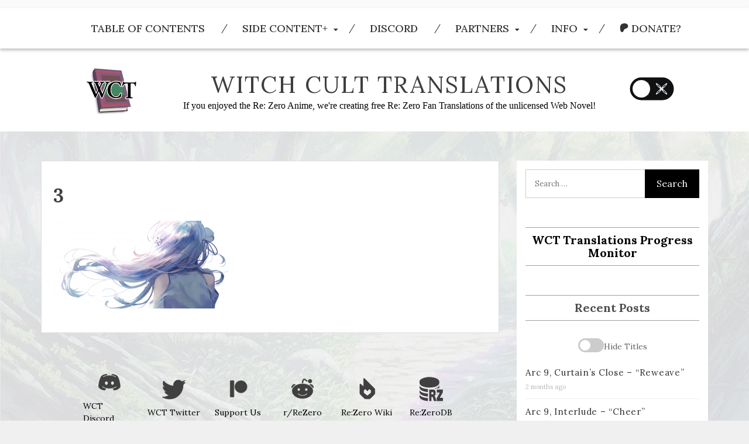

--- FILE ---
content_type: text/html; charset=UTF-8
request_url: https://witchculttranslation.com/arc-4/3-2/
body_size: 30427
content:
<!DOCTYPE html>
<html dir="ltr" lang="en-US" prefix="og: https://ogp.me/ns#" class="boxed">
<head>
<meta charset="UTF-8">
<meta name="viewport" content="width=device-width, initial-scale=1">
<link rel="profile" href="https://gmpg.org/xfn/11">
<link rel="pingback" href="https://witchculttranslation.com/xmlrpc.php">
<title>3 | Witch Cult Translations</title>
	<style>img:is([sizes="auto" i], [sizes^="auto," i]) { contain-intrinsic-size: 3000px 1500px }</style>
	
		<!-- All in One SEO 4.9.3 - aioseo.com -->
	<meta name="robots" content="max-image-preview:large" />
	<meta name="msvalidate.01" content="A5601DCD964E769F55970C0472E6D66D" />
	<link rel="canonical" href="https://witchculttranslation.com/arc-4/3-2/" />
	<meta name="generator" content="All in One SEO (AIOSEO) 4.9.3" />
		<meta property="og:locale" content="en_US" />
		<meta property="og:site_name" content="Witch Cult Translations | If you enjoyed the Re: Zero Anime, we&#039;re creating free Re: Zero Fan Translations of the unlicensed Web Novel!" />
		<meta property="og:type" content="article" />
		<meta property="og:title" content="3 | Witch Cult Translations" />
		<meta property="og:url" content="https://witchculttranslation.com/arc-4/3-2/" />
		<meta property="article:published_time" content="2019-01-14T01:31:38+00:00" />
		<meta property="article:modified_time" content="2019-01-14T01:31:38+00:00" />
		<meta name="twitter:card" content="summary" />
		<meta name="twitter:title" content="3 | Witch Cult Translations" />
		<script type="application/ld+json" class="aioseo-schema">
			{"@context":"https:\/\/schema.org","@graph":[{"@type":"BreadcrumbList","@id":"https:\/\/witchculttranslation.com\/arc-4\/3-2\/#breadcrumblist","itemListElement":[{"@type":"ListItem","@id":"https:\/\/witchculttranslation.com#listItem","position":1,"name":"Home","item":"https:\/\/witchculttranslation.com","nextItem":{"@type":"ListItem","@id":"https:\/\/witchculttranslation.com\/arc-4\/3-2\/#listItem","name":"3"}},{"@type":"ListItem","@id":"https:\/\/witchculttranslation.com\/arc-4\/3-2\/#listItem","position":2,"name":"3","previousItem":{"@type":"ListItem","@id":"https:\/\/witchculttranslation.com#listItem","name":"Home"}}]},{"@type":"ItemPage","@id":"https:\/\/witchculttranslation.com\/arc-4\/3-2\/#itempage","url":"https:\/\/witchculttranslation.com\/arc-4\/3-2\/","name":"3 | Witch Cult Translations","inLanguage":"en-US","isPartOf":{"@id":"https:\/\/witchculttranslation.com\/#website"},"breadcrumb":{"@id":"https:\/\/witchculttranslation.com\/arc-4\/3-2\/#breadcrumblist"},"author":{"@id":"##author"},"creator":{"@id":"##author"},"datePublished":"2019-01-14T01:31:38+00:00","dateModified":"2019-01-14T01:31:38+00:00"},{"@type":"Organization","@id":"https:\/\/witchculttranslation.com\/#organization","name":"Witch Cult Translations","description":"If you enjoyed the Re: Zero Anime, we're creating free Re: Zero Fan Translations of the unlicensed Web Novel!","url":"https:\/\/witchculttranslation.com\/"},{"@type":"Person","@id":"##author","url":"#","name":"admin","image":{"@type":"ImageObject","@id":"https:\/\/witchculttranslation.com\/arc-4\/3-2\/#authorImage","url":"https:\/\/secure.gravatar.com\/avatar\/a825a1310098246c6dfe91d1cd30bcc4e2c4a325fdd6ffcf5c30dcade27aac18?s=96&d=mm&r=g","width":96,"height":96,"caption":"admin"}},{"@type":"WebSite","@id":"https:\/\/witchculttranslation.com\/#website","url":"https:\/\/witchculttranslation.com\/","name":"Witch Cult Translations","description":"If you enjoyed the Re: Zero Anime, we're creating free Re: Zero Fan Translations of the unlicensed Web Novel!","inLanguage":"en-US","publisher":{"@id":"https:\/\/witchculttranslation.com\/#organization"}}]}
		</script>
		<!-- All in One SEO -->

<link rel='dns-prefetch' href='//fonts.googleapis.com' />
<link rel='dns-prefetch' href='//use.fontawesome.com' />
<link rel="alternate" type="application/rss+xml" title="Witch Cult Translations &raquo; Feed" href="https://witchculttranslation.com/feed/" />
<link rel="alternate" type="application/rss+xml" title="Witch Cult Translations &raquo; Comments Feed" href="https://witchculttranslation.com/comments/feed/" />
<link rel="alternate" type="application/rss+xml" title="Witch Cult Translations &raquo; 3 Comments Feed" href="https://witchculttranslation.com/arc-4/3-2/feed/" />
<script type="text/javascript">
/* <![CDATA[ */
window._wpemojiSettings = {"baseUrl":"https:\/\/s.w.org\/images\/core\/emoji\/16.0.1\/72x72\/","ext":".png","svgUrl":"https:\/\/s.w.org\/images\/core\/emoji\/16.0.1\/svg\/","svgExt":".svg","source":{"concatemoji":"https:\/\/witchculttranslation.com\/wp-includes\/js\/wp-emoji-release.min.js?ver=6.8.3"}};
/*! This file is auto-generated */
!function(s,n){var o,i,e;function c(e){try{var t={supportTests:e,timestamp:(new Date).valueOf()};sessionStorage.setItem(o,JSON.stringify(t))}catch(e){}}function p(e,t,n){e.clearRect(0,0,e.canvas.width,e.canvas.height),e.fillText(t,0,0);var t=new Uint32Array(e.getImageData(0,0,e.canvas.width,e.canvas.height).data),a=(e.clearRect(0,0,e.canvas.width,e.canvas.height),e.fillText(n,0,0),new Uint32Array(e.getImageData(0,0,e.canvas.width,e.canvas.height).data));return t.every(function(e,t){return e===a[t]})}function u(e,t){e.clearRect(0,0,e.canvas.width,e.canvas.height),e.fillText(t,0,0);for(var n=e.getImageData(16,16,1,1),a=0;a<n.data.length;a++)if(0!==n.data[a])return!1;return!0}function f(e,t,n,a){switch(t){case"flag":return n(e,"\ud83c\udff3\ufe0f\u200d\u26a7\ufe0f","\ud83c\udff3\ufe0f\u200b\u26a7\ufe0f")?!1:!n(e,"\ud83c\udde8\ud83c\uddf6","\ud83c\udde8\u200b\ud83c\uddf6")&&!n(e,"\ud83c\udff4\udb40\udc67\udb40\udc62\udb40\udc65\udb40\udc6e\udb40\udc67\udb40\udc7f","\ud83c\udff4\u200b\udb40\udc67\u200b\udb40\udc62\u200b\udb40\udc65\u200b\udb40\udc6e\u200b\udb40\udc67\u200b\udb40\udc7f");case"emoji":return!a(e,"\ud83e\udedf")}return!1}function g(e,t,n,a){var r="undefined"!=typeof WorkerGlobalScope&&self instanceof WorkerGlobalScope?new OffscreenCanvas(300,150):s.createElement("canvas"),o=r.getContext("2d",{willReadFrequently:!0}),i=(o.textBaseline="top",o.font="600 32px Arial",{});return e.forEach(function(e){i[e]=t(o,e,n,a)}),i}function t(e){var t=s.createElement("script");t.src=e,t.defer=!0,s.head.appendChild(t)}"undefined"!=typeof Promise&&(o="wpEmojiSettingsSupports",i=["flag","emoji"],n.supports={everything:!0,everythingExceptFlag:!0},e=new Promise(function(e){s.addEventListener("DOMContentLoaded",e,{once:!0})}),new Promise(function(t){var n=function(){try{var e=JSON.parse(sessionStorage.getItem(o));if("object"==typeof e&&"number"==typeof e.timestamp&&(new Date).valueOf()<e.timestamp+604800&&"object"==typeof e.supportTests)return e.supportTests}catch(e){}return null}();if(!n){if("undefined"!=typeof Worker&&"undefined"!=typeof OffscreenCanvas&&"undefined"!=typeof URL&&URL.createObjectURL&&"undefined"!=typeof Blob)try{var e="postMessage("+g.toString()+"("+[JSON.stringify(i),f.toString(),p.toString(),u.toString()].join(",")+"));",a=new Blob([e],{type:"text/javascript"}),r=new Worker(URL.createObjectURL(a),{name:"wpTestEmojiSupports"});return void(r.onmessage=function(e){c(n=e.data),r.terminate(),t(n)})}catch(e){}c(n=g(i,f,p,u))}t(n)}).then(function(e){for(var t in e)n.supports[t]=e[t],n.supports.everything=n.supports.everything&&n.supports[t],"flag"!==t&&(n.supports.everythingExceptFlag=n.supports.everythingExceptFlag&&n.supports[t]);n.supports.everythingExceptFlag=n.supports.everythingExceptFlag&&!n.supports.flag,n.DOMReady=!1,n.readyCallback=function(){n.DOMReady=!0}}).then(function(){return e}).then(function(){var e;n.supports.everything||(n.readyCallback(),(e=n.source||{}).concatemoji?t(e.concatemoji):e.wpemoji&&e.twemoji&&(t(e.twemoji),t(e.wpemoji)))}))}((window,document),window._wpemojiSettings);
/* ]]> */
</script>
<style id='wp-emoji-styles-inline-css' type='text/css'>

	img.wp-smiley, img.emoji {
		display: inline !important;
		border: none !important;
		box-shadow: none !important;
		height: 1em !important;
		width: 1em !important;
		margin: 0 0.07em !important;
		vertical-align: -0.1em !important;
		background: none !important;
		padding: 0 !important;
	}
</style>
<link rel='stylesheet' id='wp-block-library-css' href='https://witchculttranslation.com/wp-includes/css/dist/block-library/style.min.css?ver=6.8.3' type='text/css' media='all' />
<link rel='stylesheet' id='aioseo/css/src/vue/standalone/blocks/table-of-contents/global.scss-css' href='https://witchculttranslation.com/wp-content/plugins/all-in-one-seo-pack/dist/Lite/assets/css/table-of-contents/global.e90f6d47.css?ver=4.9.3' type='text/css' media='all' />
<style id='font-awesome-svg-styles-default-inline-css' type='text/css'>
.svg-inline--fa {
  display: inline-block;
  height: 1em;
  overflow: visible;
  vertical-align: -.125em;
}
</style>
<link rel='stylesheet' id='font-awesome-svg-styles-css' href='https://witchculttranslation.com/wp-content/uploads/font-awesome/v5.15.4/css/svg-with-js.css' type='text/css' media='all' />
<style id='font-awesome-svg-styles-inline-css' type='text/css'>
   .wp-block-font-awesome-icon svg::before,
   .wp-rich-text-font-awesome-icon svg::before {content: unset;}
</style>
<style id='global-styles-inline-css' type='text/css'>
:root{--wp--preset--aspect-ratio--square: 1;--wp--preset--aspect-ratio--4-3: 4/3;--wp--preset--aspect-ratio--3-4: 3/4;--wp--preset--aspect-ratio--3-2: 3/2;--wp--preset--aspect-ratio--2-3: 2/3;--wp--preset--aspect-ratio--16-9: 16/9;--wp--preset--aspect-ratio--9-16: 9/16;--wp--preset--color--black: #000000;--wp--preset--color--cyan-bluish-gray: #abb8c3;--wp--preset--color--white: #ffffff;--wp--preset--color--pale-pink: #f78da7;--wp--preset--color--vivid-red: #cf2e2e;--wp--preset--color--luminous-vivid-orange: #ff6900;--wp--preset--color--luminous-vivid-amber: #fcb900;--wp--preset--color--light-green-cyan: #7bdcb5;--wp--preset--color--vivid-green-cyan: #00d084;--wp--preset--color--pale-cyan-blue: #8ed1fc;--wp--preset--color--vivid-cyan-blue: #0693e3;--wp--preset--color--vivid-purple: #9b51e0;--wp--preset--gradient--vivid-cyan-blue-to-vivid-purple: linear-gradient(135deg,rgba(6,147,227,1) 0%,rgb(155,81,224) 100%);--wp--preset--gradient--light-green-cyan-to-vivid-green-cyan: linear-gradient(135deg,rgb(122,220,180) 0%,rgb(0,208,130) 100%);--wp--preset--gradient--luminous-vivid-amber-to-luminous-vivid-orange: linear-gradient(135deg,rgba(252,185,0,1) 0%,rgba(255,105,0,1) 100%);--wp--preset--gradient--luminous-vivid-orange-to-vivid-red: linear-gradient(135deg,rgba(255,105,0,1) 0%,rgb(207,46,46) 100%);--wp--preset--gradient--very-light-gray-to-cyan-bluish-gray: linear-gradient(135deg,rgb(238,238,238) 0%,rgb(169,184,195) 100%);--wp--preset--gradient--cool-to-warm-spectrum: linear-gradient(135deg,rgb(74,234,220) 0%,rgb(151,120,209) 20%,rgb(207,42,186) 40%,rgb(238,44,130) 60%,rgb(251,105,98) 80%,rgb(254,248,76) 100%);--wp--preset--gradient--blush-light-purple: linear-gradient(135deg,rgb(255,206,236) 0%,rgb(152,150,240) 100%);--wp--preset--gradient--blush-bordeaux: linear-gradient(135deg,rgb(254,205,165) 0%,rgb(254,45,45) 50%,rgb(107,0,62) 100%);--wp--preset--gradient--luminous-dusk: linear-gradient(135deg,rgb(255,203,112) 0%,rgb(199,81,192) 50%,rgb(65,88,208) 100%);--wp--preset--gradient--pale-ocean: linear-gradient(135deg,rgb(255,245,203) 0%,rgb(182,227,212) 50%,rgb(51,167,181) 100%);--wp--preset--gradient--electric-grass: linear-gradient(135deg,rgb(202,248,128) 0%,rgb(113,206,126) 100%);--wp--preset--gradient--midnight: linear-gradient(135deg,rgb(2,3,129) 0%,rgb(40,116,252) 100%);--wp--preset--font-size--small: 13px;--wp--preset--font-size--medium: 20px;--wp--preset--font-size--large: 36px;--wp--preset--font-size--x-large: 42px;--wp--preset--font-family--re-zero: re-zero;--wp--preset--spacing--20: 0.44rem;--wp--preset--spacing--30: 0.67rem;--wp--preset--spacing--40: 1rem;--wp--preset--spacing--50: 1.5rem;--wp--preset--spacing--60: 2.25rem;--wp--preset--spacing--70: 3.38rem;--wp--preset--spacing--80: 5.06rem;--wp--preset--shadow--natural: 6px 6px 9px rgba(0, 0, 0, 0.2);--wp--preset--shadow--deep: 12px 12px 50px rgba(0, 0, 0, 0.4);--wp--preset--shadow--sharp: 6px 6px 0px rgba(0, 0, 0, 0.2);--wp--preset--shadow--outlined: 6px 6px 0px -3px rgba(255, 255, 255, 1), 6px 6px rgba(0, 0, 0, 1);--wp--preset--shadow--crisp: 6px 6px 0px rgba(0, 0, 0, 1);}:where(body) { margin: 0; }.wp-site-blocks > .alignleft { float: left; margin-right: 2em; }.wp-site-blocks > .alignright { float: right; margin-left: 2em; }.wp-site-blocks > .aligncenter { justify-content: center; margin-left: auto; margin-right: auto; }:where(.is-layout-flex){gap: 0.5em;}:where(.is-layout-grid){gap: 0.5em;}.is-layout-flow > .alignleft{float: left;margin-inline-start: 0;margin-inline-end: 2em;}.is-layout-flow > .alignright{float: right;margin-inline-start: 2em;margin-inline-end: 0;}.is-layout-flow > .aligncenter{margin-left: auto !important;margin-right: auto !important;}.is-layout-constrained > .alignleft{float: left;margin-inline-start: 0;margin-inline-end: 2em;}.is-layout-constrained > .alignright{float: right;margin-inline-start: 2em;margin-inline-end: 0;}.is-layout-constrained > .aligncenter{margin-left: auto !important;margin-right: auto !important;}.is-layout-constrained > :where(:not(.alignleft):not(.alignright):not(.alignfull)){margin-left: auto !important;margin-right: auto !important;}body .is-layout-flex{display: flex;}.is-layout-flex{flex-wrap: wrap;align-items: center;}.is-layout-flex > :is(*, div){margin: 0;}body .is-layout-grid{display: grid;}.is-layout-grid > :is(*, div){margin: 0;}body{padding-top: 0px;padding-right: 0px;padding-bottom: 0px;padding-left: 0px;}a:where(:not(.wp-element-button)){text-decoration: underline;}:root :where(.wp-element-button, .wp-block-button__link){background-color: #32373c;border-width: 0;color: #fff;font-family: inherit;font-size: inherit;line-height: inherit;padding: calc(0.667em + 2px) calc(1.333em + 2px);text-decoration: none;}.has-black-color{color: var(--wp--preset--color--black) !important;}.has-cyan-bluish-gray-color{color: var(--wp--preset--color--cyan-bluish-gray) !important;}.has-white-color{color: var(--wp--preset--color--white) !important;}.has-pale-pink-color{color: var(--wp--preset--color--pale-pink) !important;}.has-vivid-red-color{color: var(--wp--preset--color--vivid-red) !important;}.has-luminous-vivid-orange-color{color: var(--wp--preset--color--luminous-vivid-orange) !important;}.has-luminous-vivid-amber-color{color: var(--wp--preset--color--luminous-vivid-amber) !important;}.has-light-green-cyan-color{color: var(--wp--preset--color--light-green-cyan) !important;}.has-vivid-green-cyan-color{color: var(--wp--preset--color--vivid-green-cyan) !important;}.has-pale-cyan-blue-color{color: var(--wp--preset--color--pale-cyan-blue) !important;}.has-vivid-cyan-blue-color{color: var(--wp--preset--color--vivid-cyan-blue) !important;}.has-vivid-purple-color{color: var(--wp--preset--color--vivid-purple) !important;}.has-black-background-color{background-color: var(--wp--preset--color--black) !important;}.has-cyan-bluish-gray-background-color{background-color: var(--wp--preset--color--cyan-bluish-gray) !important;}.has-white-background-color{background-color: var(--wp--preset--color--white) !important;}.has-pale-pink-background-color{background-color: var(--wp--preset--color--pale-pink) !important;}.has-vivid-red-background-color{background-color: var(--wp--preset--color--vivid-red) !important;}.has-luminous-vivid-orange-background-color{background-color: var(--wp--preset--color--luminous-vivid-orange) !important;}.has-luminous-vivid-amber-background-color{background-color: var(--wp--preset--color--luminous-vivid-amber) !important;}.has-light-green-cyan-background-color{background-color: var(--wp--preset--color--light-green-cyan) !important;}.has-vivid-green-cyan-background-color{background-color: var(--wp--preset--color--vivid-green-cyan) !important;}.has-pale-cyan-blue-background-color{background-color: var(--wp--preset--color--pale-cyan-blue) !important;}.has-vivid-cyan-blue-background-color{background-color: var(--wp--preset--color--vivid-cyan-blue) !important;}.has-vivid-purple-background-color{background-color: var(--wp--preset--color--vivid-purple) !important;}.has-black-border-color{border-color: var(--wp--preset--color--black) !important;}.has-cyan-bluish-gray-border-color{border-color: var(--wp--preset--color--cyan-bluish-gray) !important;}.has-white-border-color{border-color: var(--wp--preset--color--white) !important;}.has-pale-pink-border-color{border-color: var(--wp--preset--color--pale-pink) !important;}.has-vivid-red-border-color{border-color: var(--wp--preset--color--vivid-red) !important;}.has-luminous-vivid-orange-border-color{border-color: var(--wp--preset--color--luminous-vivid-orange) !important;}.has-luminous-vivid-amber-border-color{border-color: var(--wp--preset--color--luminous-vivid-amber) !important;}.has-light-green-cyan-border-color{border-color: var(--wp--preset--color--light-green-cyan) !important;}.has-vivid-green-cyan-border-color{border-color: var(--wp--preset--color--vivid-green-cyan) !important;}.has-pale-cyan-blue-border-color{border-color: var(--wp--preset--color--pale-cyan-blue) !important;}.has-vivid-cyan-blue-border-color{border-color: var(--wp--preset--color--vivid-cyan-blue) !important;}.has-vivid-purple-border-color{border-color: var(--wp--preset--color--vivid-purple) !important;}.has-vivid-cyan-blue-to-vivid-purple-gradient-background{background: var(--wp--preset--gradient--vivid-cyan-blue-to-vivid-purple) !important;}.has-light-green-cyan-to-vivid-green-cyan-gradient-background{background: var(--wp--preset--gradient--light-green-cyan-to-vivid-green-cyan) !important;}.has-luminous-vivid-amber-to-luminous-vivid-orange-gradient-background{background: var(--wp--preset--gradient--luminous-vivid-amber-to-luminous-vivid-orange) !important;}.has-luminous-vivid-orange-to-vivid-red-gradient-background{background: var(--wp--preset--gradient--luminous-vivid-orange-to-vivid-red) !important;}.has-very-light-gray-to-cyan-bluish-gray-gradient-background{background: var(--wp--preset--gradient--very-light-gray-to-cyan-bluish-gray) !important;}.has-cool-to-warm-spectrum-gradient-background{background: var(--wp--preset--gradient--cool-to-warm-spectrum) !important;}.has-blush-light-purple-gradient-background{background: var(--wp--preset--gradient--blush-light-purple) !important;}.has-blush-bordeaux-gradient-background{background: var(--wp--preset--gradient--blush-bordeaux) !important;}.has-luminous-dusk-gradient-background{background: var(--wp--preset--gradient--luminous-dusk) !important;}.has-pale-ocean-gradient-background{background: var(--wp--preset--gradient--pale-ocean) !important;}.has-electric-grass-gradient-background{background: var(--wp--preset--gradient--electric-grass) !important;}.has-midnight-gradient-background{background: var(--wp--preset--gradient--midnight) !important;}.has-small-font-size{font-size: var(--wp--preset--font-size--small) !important;}.has-medium-font-size{font-size: var(--wp--preset--font-size--medium) !important;}.has-large-font-size{font-size: var(--wp--preset--font-size--large) !important;}.has-x-large-font-size{font-size: var(--wp--preset--font-size--x-large) !important;}.has-re-zero-font-family{font-family: var(--wp--preset--font-family--re-zero) !important;}
:where(.wp-block-post-template.is-layout-flex){gap: 1.25em;}:where(.wp-block-post-template.is-layout-grid){gap: 1.25em;}
:where(.wp-block-columns.is-layout-flex){gap: 2em;}:where(.wp-block-columns.is-layout-grid){gap: 2em;}
:root :where(.wp-block-pullquote){font-size: 1.5em;line-height: 1.6;}
</style>
<link rel='stylesheet' id='tp_twitter_plugin_css-css' href='https://witchculttranslation.com/wp-content/plugins/recent-tweets-widget/tp_twitter_plugin.css?ver=1.0' type='text/css' media='screen' />
<link rel='stylesheet' id='simple_spoiler_style-css' href='https://witchculttranslation.com/wp-content/plugins/simple-spoiler/css/simple-spoiler.min.css?ver=1.2' type='text/css' media='all' />
<link rel='stylesheet' id='uaf_client_css-css' href='https://witchculttranslation.com/wp-content/uploads/useanyfont/uaf.css?ver=1764307612' type='text/css' media='all' />
<link rel='stylesheet' id='placid-googleapis-css' href='//fonts.googleapis.com/css?family=Lora:400,400i,700,700i' type='text/css' media='all' />
<link rel='stylesheet' id='font-awesome-css' href='https://witchculttranslation.com/wp-content/themes/placid/assets/framework/Font-Awesome/css/font-awesome.min.css?ver=4.7.0' type='text/css' media='all' />
<link rel='stylesheet' id='bootstrap-css' href='https://witchculttranslation.com/wp-content/themes/placid/assets/framework/bootstrap/css/bootstrap.min.css?ver=3.3.7' type='text/css' media='all' />
<link rel='stylesheet' id='placid-style-css' href='https://witchculttranslation.com/wp-content/themes/placid/style.css?ver=6.8.3' type='text/css' media='all' />
<link rel='stylesheet' id='font-awesome-official-css' href='https://use.fontawesome.com/releases/v5.15.4/css/all.css' type='text/css' media='all' integrity="sha384-DyZ88mC6Up2uqS4h/KRgHuoeGwBcD4Ng9SiP4dIRy0EXTlnuz47vAwmeGwVChigm" crossorigin="anonymous" />
<link rel='stylesheet' id='popup-maker-site-css' href='//witchculttranslation.com/wp-content/uploads/pum/pum-site-styles.css?generated=1757418168&#038;ver=1.20.5' type='text/css' media='all' />
<link rel='stylesheet' id='font-awesome-official-v4shim-css' href='https://use.fontawesome.com/releases/v5.15.4/css/v4-shims.css' type='text/css' media='all' integrity="sha384-Vq76wejb3QJM4nDatBa5rUOve+9gkegsjCebvV/9fvXlGWo4HCMR4cJZjjcF6Viv" crossorigin="anonymous" />
<style id='font-awesome-official-v4shim-inline-css' type='text/css'>
@font-face {
font-family: "FontAwesome";
font-display: block;
src: url("https://use.fontawesome.com/releases/v5.15.4/webfonts/fa-brands-400.eot"),
		url("https://use.fontawesome.com/releases/v5.15.4/webfonts/fa-brands-400.eot?#iefix") format("embedded-opentype"),
		url("https://use.fontawesome.com/releases/v5.15.4/webfonts/fa-brands-400.woff2") format("woff2"),
		url("https://use.fontawesome.com/releases/v5.15.4/webfonts/fa-brands-400.woff") format("woff"),
		url("https://use.fontawesome.com/releases/v5.15.4/webfonts/fa-brands-400.ttf") format("truetype"),
		url("https://use.fontawesome.com/releases/v5.15.4/webfonts/fa-brands-400.svg#fontawesome") format("svg");
}

@font-face {
font-family: "FontAwesome";
font-display: block;
src: url("https://use.fontawesome.com/releases/v5.15.4/webfonts/fa-solid-900.eot"),
		url("https://use.fontawesome.com/releases/v5.15.4/webfonts/fa-solid-900.eot?#iefix") format("embedded-opentype"),
		url("https://use.fontawesome.com/releases/v5.15.4/webfonts/fa-solid-900.woff2") format("woff2"),
		url("https://use.fontawesome.com/releases/v5.15.4/webfonts/fa-solid-900.woff") format("woff"),
		url("https://use.fontawesome.com/releases/v5.15.4/webfonts/fa-solid-900.ttf") format("truetype"),
		url("https://use.fontawesome.com/releases/v5.15.4/webfonts/fa-solid-900.svg#fontawesome") format("svg");
}

@font-face {
font-family: "FontAwesome";
font-display: block;
src: url("https://use.fontawesome.com/releases/v5.15.4/webfonts/fa-regular-400.eot"),
		url("https://use.fontawesome.com/releases/v5.15.4/webfonts/fa-regular-400.eot?#iefix") format("embedded-opentype"),
		url("https://use.fontawesome.com/releases/v5.15.4/webfonts/fa-regular-400.woff2") format("woff2"),
		url("https://use.fontawesome.com/releases/v5.15.4/webfonts/fa-regular-400.woff") format("woff"),
		url("https://use.fontawesome.com/releases/v5.15.4/webfonts/fa-regular-400.ttf") format("truetype"),
		url("https://use.fontawesome.com/releases/v5.15.4/webfonts/fa-regular-400.svg#fontawesome") format("svg");
unicode-range: U+F004-F005,U+F007,U+F017,U+F022,U+F024,U+F02E,U+F03E,U+F044,U+F057-F059,U+F06E,U+F070,U+F075,U+F07B-F07C,U+F080,U+F086,U+F089,U+F094,U+F09D,U+F0A0,U+F0A4-F0A7,U+F0C5,U+F0C7-F0C8,U+F0E0,U+F0EB,U+F0F3,U+F0F8,U+F0FE,U+F111,U+F118-F11A,U+F11C,U+F133,U+F144,U+F146,U+F14A,U+F14D-F14E,U+F150-F152,U+F15B-F15C,U+F164-F165,U+F185-F186,U+F191-F192,U+F1AD,U+F1C1-F1C9,U+F1CD,U+F1D8,U+F1E3,U+F1EA,U+F1F6,U+F1F9,U+F20A,U+F247-F249,U+F24D,U+F254-F25B,U+F25D,U+F267,U+F271-F274,U+F279,U+F28B,U+F28D,U+F2B5-F2B6,U+F2B9,U+F2BB,U+F2BD,U+F2C1-F2C2,U+F2D0,U+F2D2,U+F2DC,U+F2ED,U+F328,U+F358-F35B,U+F3A5,U+F3D1,U+F410,U+F4AD;
}
</style>
<script type="text/javascript" src="https://witchculttranslation.com/wp-includes/js/jquery/jquery.min.js?ver=3.7.1" id="jquery-core-js"></script>
<script type="text/javascript" src="https://witchculttranslation.com/wp-includes/js/jquery/jquery-migrate.min.js?ver=3.4.1" id="jquery-migrate-js"></script>
<script type="text/javascript" src="https://witchculttranslation.com/wp-content/themes/placid/assets/framework/bootstrap/js/bootstrap.min.js?ver=4.5.0" id="bootstrap-js"></script>
<link rel="https://api.w.org/" href="https://witchculttranslation.com/wp-json/" /><link rel="alternate" title="JSON" type="application/json" href="https://witchculttranslation.com/wp-json/wp/v2/media/1644" /><link rel="EditURI" type="application/rsd+xml" title="RSD" href="https://witchculttranslation.com/xmlrpc.php?rsd" />
<meta name="generator" content="WordPress 6.8.3" />
<link rel='shortlink' href='https://witchculttranslation.com/?p=1644' />
<link rel="alternate" title="oEmbed (JSON)" type="application/json+oembed" href="https://witchculttranslation.com/wp-json/oembed/1.0/embed?url=https%3A%2F%2Fwitchculttranslation.com%2Farc-4%2F3-2%2F" />
<link rel="alternate" title="oEmbed (XML)" type="text/xml+oembed" href="https://witchculttranslation.com/wp-json/oembed/1.0/embed?url=https%3A%2F%2Fwitchculttranslation.com%2Farc-4%2F3-2%2F&#038;format=xml" />
		<style type="text/css">
			.spoiler-head {background: #f1f1f1; border: 1px solid #dddddd;}
			.spoiler-body {background: #f1f1f1; border-width: 0 1px 1px 1px; border-style: solid; border-color: #dddddd;}
		</style>
		
<script>
	// Autoscroll for the site banner 
document.addEventListener('DOMContentLoaded', () => {

    const banner = document.querySelector('.banner-mobile');
    const bannerContainer = document.querySelector('.banner-container');
    let isInteracting = false;
    let autoScrollTimeout;
    let animationFrame;
    let lastScrollPosition = 0;

    function pauseAnimation() {
        cancelAnimationFrame(animationFrame);
        banner.style.animationPlayState = 'paused';
        isInteracting = true;
    }

    function resumeAnimation() {
        isInteracting = false;
        autoScrollTimeout = setTimeout(() => {
            banner.style.animationPlayState = 'running';
        }, 2000);
    }

    // bannerContainer.addEventListener('mouseenter', pauseAnimation);
    bannerContainer.addEventListener('mouseleave', resumeAnimation);
    bannerContainer.addEventListener('click', pauseAnimation);
    bannerContainer.addEventListener('touchstart', pauseAnimation, {
        passive: true
    });
    bannerContainer.addEventListener('touchend', resumeAnimation);

    // Adjust animation duration based on content width
    function adjustAnimationDuration() {
        const bannerWidth = banner.scrollWidth;
        const viewportWidth = bannerContainer.offsetWidth;
        const duration = (bannerWidth / viewportWidth) * 4; // Increase the last number to slow down base scroll speed
        banner.style.animationDuration = `${duration}s`;
    }

    // Call on load and resize
    window.addEventListener('load', adjustAnimationDuration);
    window.addEventListener('load',
        () => {
            setTimeout(() => banner.style.animationPlayState = 'running');
            100
        });
    window.addEventListener('resize', adjustAnimationDuration);
});
</script>

<link rel="preconnect" href="https://fonts.googleapis.com">
<link rel="preconnect" href="https://fonts.gstatic.com" crossorigin>
<link href="https://fonts.googleapis.com/css2?family=Lato:ital,wght@0,100;0,300;0,400;0,700;0,900;1,100;1,300;1,400;1,700;1,900&family=Lora:ital,wght@0,400..700;1,400..700&family=Montserrat:ital,wght@0,100..900;1,100..900&family=Open+Sans:ital,wght@0,300..800;1,300..800&display=swap" rel="stylesheet">
<link href="https://fonts.googleapis.com/css2?family=Comic+Neue:ital,wght@0,300;0,400;0,700;1,300;1,400;1,700&display=swap" rel="stylesheet">
<style type="text/css" id="custom-background-css">
body.custom-background { background-image: url("https://witchculttranslation.com/wp-content/uploads/2019/01/zerotllll.jpg"); background-position: left top; background-size: auto; background-repeat: repeat; background-attachment: scroll; }
</style>
	<style class='wp-fonts-local' type='text/css'>
@font-face{font-family:re-zero;font-style:normal;font-weight:400;font-display:fallback;src:url('https://witchculttranslation.com/wp-content/uploads/useanyfont/7405RE-ZERO.woff2') format('woff2');}
</style>
<link rel="icon" href="https://witchculttranslation.com/wp-content/uploads/2019/01/cropped-WCT_GOSPEL-32x32.png" sizes="32x32" />
<link rel="icon" href="https://witchculttranslation.com/wp-content/uploads/2019/01/cropped-WCT_GOSPEL-192x192.png" sizes="192x192" />
<link rel="apple-touch-icon" href="https://witchculttranslation.com/wp-content/uploads/2019/01/cropped-WCT_GOSPEL-180x180.png" />
<meta name="msapplication-TileImage" content="https://witchculttranslation.com/wp-content/uploads/2019/01/cropped-WCT_GOSPEL-270x270.png" />
   <style type="text/css">
        /*Primary Color Options*/  
          	
				.cat-links a,
				.comments-link a,
				.tags-links a,
				.site-branding div,
				.tags-links a:hover,
				.comments-area .comment-body .comment-metadata time,
				.widget_categories ul li a::after, 
				.widget_archive ul li a::after,
				.author-header,.entry-meta a, .cat-links, .tags-links,.entry-meta, .entry-meta a:hover,
				a.readmore:hover
				{
					color: #000000;
				}
                
				.tags-links a,
				.all-blogs article.sticky,
				.wp-pagenavi span,
				.wp-pagenavi a,
				.wp-pagenavi span.current,
				
				.nav .open > a,
				.nav .open > a:focus,
				.nav .open > a:hover,
                .author_link a
                .fa-folder, .author_link .fa-user,
               .post-by .vcard .fa-user,
               .tags-links .fa-tags,.comments-link .fa-comments,
               .cat-links .fa-folder 

                {
					border-color: #000000;
                    color: #000000;
				}
				.widget #today,
				.search-bar-box input,
				.dropdown-menu > li > a:focus,
				.dropdown-menu > li > a:hover,
				.nav .open > a,
				.nav .open > a:focus,
				.nav .open > a:hover,
				.no-image-div,.slide-details .placid-read-more,
				#secondary .widget_search .top-section-search .search-subimit,
				.entry-header .entry-title a:after, #toTop .fa
				
				{
					background-color: #000000;
				}
				.wp-pagenavi span.current,
				.more-btn,
				.slider-content .cat-name a,
				.search-wrapper,
				input[type="submit"],
				.comments-area .comment-body .reply a,.pagination .pagination .nav-links .page-numbers:hover
                
                {
					background:  #000000;
                    border-color: #000000;
				}
               
               .widget.widget_meta a:hover
               {
                   color: #000000;
               }

               .site-footer a:hover
               {
                   color: #000000;
               }

               .woocommerce nav.woocommerce-pagination ul li a:focus, .woocommerce nav.woocommerce-pagination ul li a:hover, 
				.woocommerce nav.woocommerce-pagination ul li span.current
				{
					background: #19bc9b				}

			 .woocommerce #respond input#submit:hover, .woocommerce a.button:hover,
		     .woocommerce button.button:hover, .woocommerce input.button:hover,
		     .woocommerce #respond input#submit, .woocommerce a.button,
		     .woocommerce button.button, .woocommerce input.button,.woocommerce a.button.alt:hover,
		     .woocommerce a.button.alt
		    {
		   	 background:  #19bc9b		   }

		   .woocommerce div.product .woocommerce-tabs ul.tabs li.active, 
		   .woocommerce div.product .woocommerce-tabs ul.tabs li:hover, 
		   .woocommerce div.product .woocommerce-tabs ul.tabs li:focus,
		  .woocommerce-palcid ul.products li a.button
		 {
		 	 background:  #19bc9b		 }

		  .woocommerce div.product .woocommerce-tabs ul.tabs li.active, .woocommerce div.product 
		  .woocommerce-tabs ul.tabs li:hover,
          .woocommerce div.product .woocommerce-tabs ul.tabs li:focus,.woocommerce button.button.alt,
          .woocommerce ul.products li.product .onsale, .single-product.woocommerce span.onsale
          {
          	background:  #19bc9b          }


   </style>

		<style type="text/css" id="wp-custom-css">
			.darkmode code {
  background: #1e1e1e !important;
  color: #dcdcdc !important;
  padding: 0.2em 0.4em !important;
  border-radius: 4px !important;
  font-family: monospace !important;
  font-size: 0.95em !important;
}


.donation-box {
  padding: 1.5rem;
  margin: auto;
}

legend {
  font-size: 1.2rem;
  font-weight: bold;
  color: #555;
}

.donation-options,
.donation-text {
  display: flex;
  gap: 1rem;
  margin-top: 1rem;
  flex-wrap: wrap;
  justify-content: center;
  align-items: center;
  font-weight: bold;
}

.donation-options a {
  display: flex;
  font-weight: bold;
  width: 15rem;
  align-items: center;
  justify-content: center;
  text-align: center;
  text-decoration: none;
  background-color: #e0e0e0;
  color: #333;
  padding: 0.75rem 0;
  border: 1px solid #9e9e9e;
  border-radius: 0;
  transition: all 0.3s;
}

.darkmode .donation-options a:hover {
  filter: brightness(1.3);
  color: #000;
}

.donation-options svg {
  width: 15px;
  height: 15px;
  margin-right: 10px;
  stroke: currentcolor;
  fill: currentcolor;
}

#patreon-snippet {
  display: flex;
  flex-direction: column;
  padding: 2rem 2rem 2rem 2rem;
  font-weight: bold;
  align-items: center;
  justify-content: center;
}

.patreon-supporters-list {
  display: flex;
  padding: 2rem 2rem 0rem 2rem;
  flex-wrap: wrap;
  gap: 1rem;
  width: 100%;
  flex-direction: row;
  align-items: center;
  justify-content: center;
}

.patreon-supporters-list>* {
  padding: 1rem 1rem 1rem 1rem;
  display: flex;
  align-items: center;
  justify-content: center;
  background: rgba(255, 255, 255, 0.5); 
  animation: pulse-bg 1.5s infinite;
  user-select: none;    
}

.darkmode .patreon-supporters-list>* {
  backdrop-filter: brightness(1.3);
  filter: brightness(1.3);
  animation: pulse-brightness 1.5s infinite;
}

@keyframes pulse-bg {
  0%, 100% {
    background-color: rgba(0, 0, 0, 0.1); 
  }
  50% {
    background-color: rgba(255, 255, 255, 0); 
  }
}

@keyframes pulse-brightness {
  0%, 100% {
    filter: brightness(1);
  }
  50% {
    filter: brightness(1.5);
  }
}

.post .entry-content img {
    visibility: hidden;
}

#socials {
    display: flex;
    padding: 2rem 2rem 0rem 2rem;
    flex-wrap: wrap;
    gap: 1rem;
    width: 100%;
    flex-direction: row;
    align-items: center;
    justify-content: center;
}

.social-link {
    display: flex;
    width: 11rem;
    flex-direction: column;
    justify-content: center;
    align-items: center;
    transition: filter 0.3s ease, backdrop-filter 0.3s ease;
    padding: 1rem;
    font-size: 14px;
}

.social-link:visited {
    color: inherit;
}

.social-link:hover {
    cursor: pointer;
    filter: brightness(1.3);
    backdrop-filter: brightness(1.3);
}

.social-link:focus {
    filter: brightness(1.3);
    backdrop-filter: brightness(1.3);
}

.social-link svg {
    fill: rgb(64, 64, 64);
    stroke: rgb(64, 64, 64);
    margin-bottom: 0.5rem;
    width: 40px;
}

.darkmode .social-link svg {
    fill: #bebebe;
    stroke: #bebebe;
}

@media screen and (max-width: 575px) {
    #socials {
        padding: 1rem 0rem 0rem 0rem;
    }

    .social-link {
        width: 10rem;
        font-size: 12px;
    }

    .social-link svg {
        width: 35px;
    }
}

.banner-container {
    width: 100%;
    overflow: hidden;
}

.banner-desktop {
    display: inline-block;
    white-space: nowrap;
    padding-bottom: 7px;
}

.banner-desktop img {
    max-width: 100%;
}

.banner-mobile {
    display: none;
}

@media screen and (max-width: 1024px) {

    .banner-desktop {
        display: none;
    }

    .banner-mobile {
        display: inline-flex;
        white-space: nowrap;
        animation: infinite-scroll 30s linear infinite;
        animation-play-state: paused;
    }

    .banner-mobile img {
        flex-shrink: 0;
        max-width: fit-content;
        max-height: 457px;
    }

    @keyframes infinite-scroll {
        0% {
            transform: translateX(0);
        }

        100% {
            transform: translateX(-50%);
        }
    }

}

.home .site-content .container img {
	padding-bottom: 7px;
} 

.site-title {
	line-height: 1.1;
}

.site-branding {
	display: flex;
	align-items: center;
	justify-content: space-evenly;
}

@media screen and (max-width: 1024px) {
	.site-branding {
		flex-direction: column;
	}

	.site-title-container {
		margin-bottom: 20px;
	}

}

.site-logo {
	display: flex;
	width: 100px;
}

.site-title-container {
	display: inline-block;
	align-items: center;
	padding-top: 10px;

}

.dlmode-sw {
	display: flex;
	justify-content: center;
	align-items: center;
}

@media screen and (max-width: 992px){
    #primary{
        padding-right: 0;
    }
}

@media screen and (max-width: 575px){
    .post-35 ul {
        padding-left: 1em;
        margin: 1em;
    }
}

span.ice-sep:not(:last-child):after{
	content: "\002F";
	position: relative;
  right: -9px;
}

#comments ol.comment-list {
    margin: 0 !important;
}

#comments ol.children {
    margin: 0 !important;
    list-style: none;
}

#comments ol {
    padding: 0 0 0 2rem;
}

/* DivTable.com */
.divTable{
	display: table;
	width: 100%;
}
.divTableRow {
	display: table-row;
}
.divTableHeading {
	background-color: #EEE;
	display: table-header-group;
}
.divTableCell, .divTableHead {
	border: 1px solid #999999;
	display: table-cell;
	padding: 3px 10px;
}
.divTableHeading {
	background-color: #EEE;
	display: table-header-group;
	font-weight: bold;
}
.divTableFoot {
	background-color: #EEE;
	display: table-footer-group;
	font-weight: bold;
}
.divTableBody {
	display: table-row-group;
}

.divTableRow .divTableHead:nth-child(2){
	display:none !important;
}

.divTableRow .divTableCell:nth-child(2){
	display:none !important;
}

.divTableRow .divTableHead:nth-child(3){
	display:none !important;
}

.divTableRow .divTableCell:nth-child(3){
	display:none !important;
}

#custom_html-6{
	padding-bottom: 0px !important;
}

#rpwe_widget-2{
	padding-top: 0px !important;
}


.flex-direction-nav a {
	top: 5% !important;
}

.epub-png{
	margin-left: calc(3em + 40px);
 font-size: 16px;
	width:75px;
}

.epub-png-light{
	display:block;
}

.epub-png-dark{
	display: none;
}

.darkmode * {
	
	background: #292c35 !important;
	color: #bebebe !important;
	border-color: #bebebe !important;
}

.darkmode .epub-png-light{
	display: none;
}

.darkmode .epub-png-dark{
	display:block;
}

.darkmode a{
	
	color: #A9d3fd !important;
	
}

.darkmode a>span{
	
	color: #A9d3fd !important;
	
}

.darkmode .site-title a{
	color: inherit !important;
}

.darkmode .comment-author-admin > .comment-body .fn {
	color: red !important;
}

.darkmode .comment-author-editor > .comment-body .fn{
	color:orange !important;
}


.kingpuck .label {
    background-color: #111!important;
}

.darkmode .kingpuck .readspriteanonsfic img {
    background-color: #111!important;
}



.darkmode #twitter-widget-0 {
    /*background-color: #4f597b !important;*/
}

#twitter-widget-0 {
	border-radius: 15px;
}

.darkmode hr {
	background-color: #bebebe !important;
}

.darkmode .ball{
	background-color: white !important;
}

.darkmode input[type="submit"] {
	    background-color: #36454F !important;
    color: #bebebe !important;
		
}


.darkmode input[type="search"] {
	border: 1px;
}


.kingpuck .checkbox {
  opacity: 0;
  position: absolute;
}

.kingpuck .label {
  width: 50px;
  height: 26px;
  background-color:#111;
  display: flex;
  border-radius:50px;
  align-items: center;
  justify-content: space-between;
  padding: 5px;
  position: relative;
  transform: scale(1.5);
}

.kingpuck .ball {
  width: 20px;
  height: 20px;
  background-color: white;
  position: absolute;
  top: 3px;
  left: 3px;
  border-radius: 50%;
  transition: transform 0.2s linear;
}

/*  target the elemenent after the label*/
.kingpuck .checkbox:checked + .label .ball{
  transform: translateX(24px);
}

.kingpuck .fa-moon {
  color: pink;
}

.kingpuck .fa-sun {
  color: yellow;
}

.lightmode * {
	
	background: white !important;
	color: #404040 !important;
	background-image: url("https://witchculttranslation.com/wp-content/uploads/2019/01/zerotllll.jpg") !important;
}

.lightmode hr {
	background-color: #ccc !important;
}

.lightmode input[type="submit"] {
	    background-color: #000000 !important;
    color: #fff !important;
		
}



.reply > a{
	background-color: #19bc9b !important; 
	border-radius: 4px !important;
	color: #FFFFFF !important;
	padding: 5px !important;
	
}

.entry-footer{
	position: inherit !important;
}

.entry-content a{
	color: #796BAE;
}

.entry-content a:visited{
	color: #796BAE;
}

#primary > #main > article .entry-content{
	max-width: 100%;
	word-wrap: break-word;
    overflow-wrap: break-word;
    word-break: break-word;
	 -webkit-hyphens: auto;
       -moz-hyphens: auto;
        -ms-hyphens: auto;
            hyphens: auto;
} 

.comment-author-editor > .comment-body .fn{
	color:orange;
}

.comment-author-admin > .comment-body .fn{
	color:red;
}

.comment-author-rekingdomfanfiction > .comment-body .fn{
	color:red;
}

#howlingwolfjoey {
	padding: 30px;
}	

.metaslider .flexslider .flex-direction-nav li a.flex-next {
    background: transparent url('https://witchculttranslation.com/wp-content/plugins/ml-slider/assets/metaslider/bg_direction_nav.png') right 0 no-repeat !important;
}

.metaslider .flexslider .flex-direction-nav li a.flex-prev {
    background: transparent url('https://witchculttranslation.com/wp-content/plugins/ml-slider/assets/metaslider/bg_direction_nav.png') left 0 no-repeat !important;
}

.switch-group {
    display: flex;
    align-items: center;
    gap: 12px;
    padding-bottom: 16px;
    margin-bottom: 12px;
}

.switch-group:last-child {
    margin-bottom: 0;
}

.switch {
    position: relative;
    display: inline-block;
    width: 44px;
    height: 24px;
    cursor: pointer;
}

.switch input {
    opacity: 0;
    width: 0;
    height: 0;
}

.slider {
    position: absolute;
    top: 0;
    left: 0;
    right: 0;
    bottom: 0;
    background-color: #ccc !important;
    border-radius: 24px;
    transition: 0.3s;
}

.darkmode .slider {
    background-color: #666 !important;
}

.slider::before {
    position: absolute;
    content: "";
    height: 18px;
    width: 18px;
    left: 3px;
    bottom: 3px;
    background-color: white;
    border-radius: 50%;
    transition: 0.3s;
}

.darkmode .slider::before {
    background-color: #CDCDCD;
}

input:checked+.slider::before {
    transform: translateX(20px);
}

input:focus+.slider {
    box-shadow: 0 0 0 2px rgba(176, 176, 176, 0.2);
}

.switch-label {
    font-size: 14px;
    color: #666;
}		</style>
		</head>

<body class="privacy-policy attachment wp-singular attachment-template-default attachmentid-1644 attachment-png custom-background wp-theme-placid do-etfw metaslider-plugin group-blog at-sticky-sidebar right-sidebar">
<script>
  if (localStorage.getItem("dm") === null) {
		// do nothing, its light mode

	}else if(localStorage.getItem("dm") == "n"){
		// do nothing again		
	}else{
				document.body.classList.toggle('darkmode');
			//document.getElementById('checkbox').checked = true;

	}


// change
document.addEventListener("DOMContentLoaded", function() {
 if (localStorage.getItem("dm") === null) {
		// do nothing, its light mode

	}else if(localStorage.getItem("dm") == "n"){
		// do nothing again		
	}else{
			document.getElementById('checkbox').checked = true;

	}



});

</script>

<div id="page" class="site">
	<a class="skip-link screen-reader-text" href="#content">Skip to content</a>
	<header id="masthead" class="site-header" role="banner">

		<div class="social-icon">
			<div class="container">
				<div class="placid-social-icons">
									</div>
						</div>
		</div>

		<div class="mid-header">
			<div class="container">
				<nav id="site-navigation" class="main-navigation" role="navigation">
					<button class="menu-toggle" aria-controls="primary-menu" aria-expanded="false"><i class="fa fa-bars"></i></button>
					<div class="menu-primary-container"><ul id="primary-menu" class="menu"><li id="menu-item-43" class="menu-item menu-item-type-post_type menu-item-object-page menu-item-43"><a href="https://witchculttranslation.com/table-of-content/">Table of Contents</a></li>
<li id="menu-item-12133" class="menu-item menu-item-type-custom menu-item-object-custom menu-item-has-children menu-item-12133"><a href="#">Side Content+</a>
<ul class="sub-menu">
	<li id="menu-item-1292" class="menu-item menu-item-type-custom menu-item-object-custom menu-item-1292"><a href="https://rezerodb.com/side_stories/">Side Content</a></li>
	<li id="menu-item-12132" class="menu-item menu-item-type-custom menu-item-object-custom menu-item-12132"><a href="https://rezerodb.com/light_novels">Volumes</a></li>
	<li id="menu-item-12241" class="menu-item menu-item-type-custom menu-item-object-custom menu-item-12241"><a href="https://rezerodb.com/break_time">Break Time</a></li>
</ul>
</li>
<li id="menu-item-3184" class="menu-item menu-item-type-custom menu-item-object-custom menu-item-3184"><a href="https://discord.com/invite/MvyNT5g">Discord</a></li>
<li id="menu-item-3707" class="menu-item menu-item-type-custom menu-item-object-custom menu-item-has-children menu-item-3707"><a href="#">Partners</a>
<ul class="sub-menu">
	<li id="menu-item-3417" class="menu-item menu-item-type-custom menu-item-object-custom menu-item-3417"><a href="https://remonwater.wordpress.com/">Remonwater</a></li>
	<li id="menu-item-4596" class="menu-item menu-item-type-custom menu-item-object-custom menu-item-4596"><a href="https://eminenttranslations.com/">Eminent Translations</a></li>
	<li id="menu-item-11644" class="menu-item menu-item-type-custom menu-item-object-custom menu-item-11644"><a href="https://rezero.fandom.com/wiki/Re:Zero_Wiki">Re: Zero Wiki</a></li>
	<li id="menu-item-12606" class="menu-item menu-item-type-custom menu-item-object-custom menu-item-12606"><a href="https://www.legacyemtls.com/">LegacyEMTLs</a></li>
	<li id="menu-item-13013" class="menu-item menu-item-type-custom menu-item-object-custom menu-item-13013"><a href="https://www.reddit.com/r/ReZero/">Re: Zero Reddit</a></li>
</ul>
</li>
<li id="menu-item-3419" class="menu-item menu-item-type-custom menu-item-object-custom menu-item-has-children menu-item-3419"><a href="#">Info</a>
<ul class="sub-menu">
	<li id="menu-item-13048" class="menu-item menu-item-type-custom menu-item-object-custom menu-item-13048"><a href="https://rezerodb.com/">Re:Zero DB</a></li>
	<li id="menu-item-6046" class="menu-item menu-item-type-custom menu-item-object-custom menu-item-6046"><a href="https://witchculttranslation.com/2022/08/02/re-zero-10th-anniversary-space-qa-session-by-the-author-summary-translation/">Author&#8217;s Ten Year Anniversary Space</a></li>
	<li id="menu-item-3089" class="menu-item menu-item-type-post_type menu-item-object-page menu-item-3089"><a href="https://witchculttranslation.com/re-zero-world-map/">World Map</a></li>
	<li id="menu-item-5709" class="menu-item menu-item-type-custom menu-item-object-custom menu-item-5709"><a href="https://witchculttranslation.com/cut-content/">Cut Content</a></li>
	<li id="menu-item-12982" class="menu-item menu-item-type-custom menu-item-object-custom menu-item-12982"><a href="https://docs.google.com/document/d/e/2PACX-1vTdk5zfpajh-8Gir4dale6WOFauq9xucmRA0jUDvv63TRDXMe6-e7fc6DLJOiaY6w/pub">Manual of Style</a></li>
</ul>
</li>
<li id="menu-item-12608" class="menu-item menu-item-type-custom menu-item-object-custom menu-item-12608"><a href="https://www.patreon.com/WCTranslations"><span style="width: 15px; height: 15px; display: inline-block;">   <svg      viewBox="0 0 512 512"      xmlns="http://www.w3.org/2000/svg"      fill-rule="evenodd"      clip-rule="evenodd"      stroke-linejoin="round"      stroke-miterlimit="2"      width="15"      height="15"   >     <g transform="matrix(.47407 0 0 .47407 .383 .422)">       <clipPath id="prefix__a">         <path d="M0 0h1080v1080H0z"/>       </clipPath>       <g clip-path="url(#prefix__a)">         <path            d="M1033.05 324.45c-.19-137.9-107.59-250.92-233.6-291.7-156.48-50.64-362.86-43.3-512.28 27.2-181.1 85.46-237.99 272.66-240.11 459.36-1.74 153.5 13.58 557.79 241.62 560.67 169.44 2.15 194.67-216.18 273.07-321.33 55.78-74.81 127.6-95.94 216.01-117.82 151.95-37.61 255.51-157.53 255.29-316.38z"            fill-rule="nonzero"            fill="currentColor"         />       </g>     </g>   </svg> </span> Donate?</a></li>
</ul></div>				</nav><!-- #site-navigation -->
			</div>
		</div>
		<div class="top-header">
    <div class="container">
        <div style="text-align: center">

            <div class="site-branding">
                                <div class="site-logo"><img
                        src="/wp-content/uploads/2024/08/wct_logo_new_100.svg"
                        alt="WCT Logo"></div>
                <div class="site-title-container">
                    <p class="site-title"><a href="https://witchculttranslation.com/" rel="home">
                            Witch Cult Translations                        </a></p>
                                        <p class="site-description">
                        If you enjoyed the Re: Zero Anime, we&#039;re creating free Re: Zero Fan Translations of the unlicensed Web Novel!                    </p>
                                    </div>
                <div class="dlmode-sw">
                <div class="kingpuck">
                    <input type="checkbox" class="checkbox" id="checkbox">
                    <label for="checkbox" class="label">
                        <div class="readspriteanonsfic" style="
                           
                            width: 18px;
                            height: 18px;
                        ">

                            <img src="https://witchculttranslation.com/wp-content/uploads/2022/02/Satella_Pin.png">

                        </div>

                        <div class="readspriteanonsfic" style="
                           
                            width: 18px;
                            height: 18px;
                        ">

                            <img src="https://witchculttranslation.com/wp-content/uploads/2022/02/Emilia_Pin_3.png">

                        </div>
                        <div class='ball'>
                    </label>
                </div>
            </div>
        </div><!-- .site-branding -->

        



        </div>


    </div>
</div>

	</header><!-- #masthead -->

<script>
console.log("Injecting...");
const checkbox = document.getElementById('checkbox');
console.log(checkbox);
checkbox.addEventListener('change', ()=>{

  // check if pref set
	if (localStorage.getItem("dm") === null) {
		// not set and they clicked so set it as yes.
  		localStorage.setItem("dm", "y");
		  document.body.classList.toggle('darkmode');

	}else if(localStorage.getItem("dm") == "n"){
		// they are in LIGHT MODE and clicked dark mode
		localStorage.setItem("dm", "y");
		  document.body.classList.toggle('darkmode');
		
	}else{
		// They must be in dark mode!
		localStorage.setItem("dm", "n");
		document.body.classList.toggle('darkmode');
	}

	window.location.reload();

})

</script>


		<div id="content" class="site-content">
		<div class="container">
		
	<div id="primary" class="content-area">
		<main id="main" class="site-main" role="main">

			<article id="post-1644" class="post-1644 attachment type-attachment status-inherit hentry">
	<header class="entry-header">
				<h1 class="entry-title">3</h1>	</header><!-- .entry-header -->

	<div class="entry-content">
		<p class="attachment"><a href='https://witchculttranslation.com/wp-content/uploads/2019/01/3.png'><img decoding="async" width="300" height="150" src="https://witchculttranslation.com/wp-content/uploads/2019/01/3-300x150.png" class="attachment-medium size-medium" alt="" srcset="https://witchculttranslation.com/wp-content/uploads/2019/01/3-300x150.png 300w, https://witchculttranslation.com/wp-content/uploads/2019/01/3-768x384.png 768w, https://witchculttranslation.com/wp-content/uploads/2019/01/3-1024x512.png 1024w, https://witchculttranslation.com/wp-content/uploads/2019/01/3.png 1360w" sizes="(max-width: 300px) 100vw, 300px" /></a></p>
	</div><!-- .entry-content -->

	</article><!-- #post-## -->
<div class="clearfix"></div>
<div id="socials">
  <a id="socials-discord" class="social-link" href="https://discord.gg/wct" target="_blank">
    <svg xmlns="http://www.w3.org/2000/svg" viewBox="0 0 50 50" width="50px" height="50px">
      <path d="M 41.625 10.769531 C 37.644531 7.566406 31.347656 7.023438 31.078125 7.003906 C 30.660156 6.96875 30.261719 7.203125 30.089844 7.589844 C 30.074219 7.613281 29.9375 7.929688 29.785156 8.421875 C 32.417969 8.867188 35.652344 9.761719 38.578125 11.578125 C 39.046875 11.867188 39.191406 12.484375 38.902344 12.953125 C 38.710938 13.261719 38.386719 13.429688 38.050781 13.429688 C 37.871094 13.429688 37.6875 13.378906 37.523438 13.277344 C 32.492188 10.15625 26.210938 10 25 10 C 23.789063 10 17.503906 10.15625 12.476563 13.277344 C 12.007813 13.570313 11.390625 13.425781 11.101563 12.957031 C 10.808594 12.484375 10.953125 11.871094 11.421875 11.578125 C 14.347656 9.765625 17.582031 8.867188 20.214844 8.425781 C 20.0625 7.929688 19.925781 7.617188 19.914063 7.589844 C 19.738281 7.203125 19.34375 6.960938 18.921875 7.003906 C 18.652344 7.023438 12.355469 7.566406 8.320313 10.8125 C 6.214844 12.761719 2 24.152344 2 34 C 2 34.175781 2.046875 34.34375 2.132813 34.496094 C 5.039063 39.605469 12.972656 40.941406 14.78125 41 C 14.789063 41 14.800781 41 14.8125 41 C 15.132813 41 15.433594 40.847656 15.621094 40.589844 L 17.449219 38.074219 C 12.515625 36.800781 9.996094 34.636719 9.851563 34.507813 C 9.4375 34.144531 9.398438 33.511719 9.765625 33.097656 C 10.128906 32.683594 10.761719 32.644531 11.175781 33.007813 C 11.234375 33.0625 15.875 37 25 37 C 34.140625 37 38.78125 33.046875 38.828125 33.007813 C 39.242188 32.648438 39.871094 32.683594 40.238281 33.101563 C 40.601563 33.515625 40.5625 34.144531 40.148438 34.507813 C 40.003906 34.636719 37.484375 36.800781 32.550781 38.074219 L 34.378906 40.589844 C 34.566406 40.847656 34.867188 41 35.1875 41 C 35.199219 41 35.210938 41 35.21875 41 C 37.027344 40.941406 44.960938 39.605469 47.867188 34.496094 C 47.953125 34.34375 48 34.175781 48 34 C 48 24.152344 43.785156 12.761719 41.625 10.769531 Z M 18.5 30 C 16.566406 30 15 28.210938 15 26 C 15 23.789063 16.566406 22 18.5 22 C 20.433594 22 22 23.789063 22 26 C 22 28.210938 20.433594 30 18.5 30 Z M 31.5 30 C 29.566406 30 28 28.210938 28 26 C 28 23.789063 29.566406 22 31.5 22 C 33.433594 22 35 23.789063 35 26 C 35 28.210938 33.433594 30 31.5 30 Z" />
    </svg>
    <div> WCT Discord </div>
  </a>
  <a id="socials-x" class="social-link" href="https://x.com/WCTranslations" target="_blank">
    <svg xmlns="http://www.w3.org/2000/svg" viewBox="0 0 50 50" width="50px" height="50px">
      <path d="M 50.0625 10.4375 C 48.214844 11.257813 46.234375 11.808594 44.152344 12.058594 C 46.277344 10.785156 47.910156 8.769531 48.675781 6.371094 C 46.691406 7.546875 44.484375 8.402344 42.144531 8.863281 C 40.269531 6.863281 37.597656 5.617188 34.640625 5.617188 C 28.960938 5.617188 24.355469 10.21875 24.355469 15.898438 C 24.355469 16.703125 24.449219 17.488281 24.625 18.242188 C 16.078125 17.8125 8.503906 13.71875 3.429688 7.496094 C 2.542969 9.019531 2.039063 10.785156 2.039063 12.667969 C 2.039063 16.234375 3.851563 19.382813 6.613281 21.230469 C 4.925781 21.175781 3.339844 20.710938 1.953125 19.941406 C 1.953125 19.984375 1.953125 20.027344 1.953125 20.070313 C 1.953125 25.054688 5.5 29.207031 10.199219 30.15625 C 9.339844 30.390625 8.429688 30.515625 7.492188 30.515625 C 6.828125 30.515625 6.183594 30.453125 5.554688 30.328125 C 6.867188 34.410156 10.664063 37.390625 15.160156 37.472656 C 11.644531 40.230469 7.210938 41.871094 2.390625 41.871094 C 1.558594 41.871094 0.742188 41.824219 -0.0585938 41.726563 C 4.488281 44.648438 9.894531 46.347656 15.703125 46.347656 C 34.617188 46.347656 44.960938 30.679688 44.960938 17.09375 C 44.960938 16.648438 44.949219 16.199219 44.933594 15.761719 C 46.941406 14.3125 48.683594 12.5 50.0625 10.4375 Z" />
    </svg>
    <div> WCT Twitter </div>
  </a>
  <a id="socials-patreon" class="social-link" href="https://www.patreon.com/WCTranslations/membership" target="_blank">
    <svg xmlns="http://www.w3.org/2000/svg" viewBox="0 0 50 50" width="50px" height="50px">
      <path d="M15 7H9C8.447 7 8 7.447 8 8v33c0 .553.447 1 1 1h6c.553 0 1-.447 1-1V8C16 7.447 15.553 7 15 7zM31 7A13 13 0 1031 33 13 13 0 1031 7z" />
    </svg>
    <div> Support Us </div>
  </a>
  <a id="socials-reddit" class="social-link" href="https://www.reddit.com/r/ReZero/" target="_blank">
    <svg xmlns="http://www.w3.org/2000/svg" viewBox="0 0 50 50" width="50px" height="50px">
      <path d="M 29 3 C 26.894531 3 24.433594 4.652344 24.0625 12.03125 C 24.375 12.023438 24.683594 12 25 12 C 25.351563 12 25.714844 12.019531 26.0625 12.03125 C 26.300781 7.597656 27.355469 5 29 5 C 29.703125 5 30.101563 5.382813 30.84375 6.1875 C 31.710938 7.128906 32.84375 8.351563 35.0625 8.8125 C 35.027344 8.550781 35 8.269531 35 8 C 35 7.578125 35.042969 7.179688 35.125 6.78125 C 33.75 6.40625 33.023438 5.613281 32.3125 4.84375 C 31.519531 3.984375 30.609375 3 29 3 Z M 41 4 C 38.792969 4 37 5.796875 37 8 C 37 10.203125 38.792969 12 41 12 C 43.207031 12 45 10.203125 45 8 C 45 5.796875 43.207031 4 41 4 Z M 25 14 C 12.867188 14 3 20.179688 3 29 C 3 37.820313 12.867188 45 25 45 C 37.132813 45 47 37.820313 47 29 C 47 20.179688 37.132813 14 25 14 Z M 7.5 14.9375 C 6.039063 14.9375 4.652344 15.535156 3.59375 16.59375 C 1.871094 18.316406 1.515625 20.792969 2.5 22.84375 C 4.011719 19.917969 6.613281 17.421875 9.96875 15.5625 C 9.207031 15.175781 8.363281 14.9375 7.5 14.9375 Z M 42.5 14.9375 C 41.636719 14.9375 40.792969 15.175781 40.03125 15.5625 C 43.386719 17.421875 45.988281 19.917969 47.5 22.84375 C 48.484375 20.792969 48.128906 18.316406 46.40625 16.59375 C 45.347656 15.535156 43.960938 14.9375 42.5 14.9375 Z M 17 23 C 18.65625 23 20 24.34375 20 26 C 20 27.65625 18.65625 29 17 29 C 15.34375 29 14 27.65625 14 26 C 14 24.34375 15.34375 23 17 23 Z M 33 23 C 34.65625 23 36 24.34375 36 26 C 36 27.65625 34.65625 29 33 29 C 31.34375 29 30 27.65625 30 26 C 30 24.34375 31.34375 23 33 23 Z M 16.0625 34 C 16.3125 34.042969 16.558594 34.183594 16.71875 34.40625 C 16.824219 34.554688 19.167969 37.6875 25 37.6875 C 30.910156 37.6875 33.257813 34.46875 33.28125 34.4375 C 33.597656 33.988281 34.234375 33.867188 34.6875 34.1875 C 35.136719 34.503906 35.222656 35.109375 34.90625 35.5625 C 34.789063 35.730469 31.9375 39.6875 25 39.6875 C 18.058594 39.6875 15.210938 35.730469 15.09375 35.5625 C 14.777344 35.109375 14.859375 34.503906 15.3125 34.1875 C 15.539063 34.027344 15.8125 33.957031 16.0625 34 Z" />
    </svg>
    <div> r/ReZero </div>
  </a>
  <a id="socials-wiki" class="social-link" href="https://rezero.fandom.com/wiki/Re:Zero_Wiki" target="_blank">
    <svg xmlns="http://www.w3.org/2000/svg" viewBox="0 0 50 50" width="50px" height="50px">
      <path d="M40.828,23.414L19.707,2.293c-0.287-0.286-0.717-0.374-1.09-0.217C18.244,2.23,18,2.596,18,3v16.796l-6.341-5.549c-0.295-0.258-0.715-0.32-1.072-0.157C10.229,14.252,10,14.607,10,15v18.758c0,1.054,0.427,2.084,1.172,2.828l8.242,8.242C20.17,45.584,21.175,46,22.243,46h7.515c1.068,0,2.072-0.416,2.829-1.172l8.242-8.242C41.573,35.842,42,34.812,42,33.758v-7.516C42,25.188,41.573,24.158,40.828,23.414z M34,32.048c0,0.602-0.271,1.172-0.739,1.552l-6.107,4.962c-0.673,0.546-1.636,0.546-2.309,0L18.739,33.6C18.271,33.221,18,32.65,18,32.048v-3.22c0-0.53,0.211-1.039,0.586-1.414l2.023-2.023c0.492-0.492,1.29-0.492,1.783,0L26,29l3.609-3.609c0.492-0.492,1.29-0.492,1.783,0l2.023,2.023C33.789,27.789,34,28.298,34,28.828V32.048z" />
    </svg>
    <div> Re:Zero Wiki </div>
  </a>
  <a id="socials-rzdb" class="social-link" href="https://rezerodb.com" target="_blank">
    <svg width="48.590435" height="50.000027" viewBox="0 0 12.85622 13.229174" version="1.1" id="svg1" xmlns:inkscape="http://www.inkscape.org/namespaces/inkscape" xmlns:sodipodi="http://sodipodi.sourceforge.net/DTD/sodipodi-0.dtd" xmlns="http://www.w3.org/2000/svg" xmlns:svg="http://www.w3.org/2000/svg">
      <defs id="defs1" />
      <g inkscape:label="Layer 1" inkscape:groupmode="layer" id="layer1" transform="translate(-0.23005422,-0.01449334)">
        <path id="path1-1" style="fill-opacity:1;fill-rule:nonzero;stroke-width:0;stroke-dasharray:none" d="M 5.6352709,0.01496545 C 4.6647348,0.00615096 3.7614543,0.1207623 2.9254485,0.35887913 2.0894425,0.59699584 1.4312131,0.89686175 0.95074998,1.2584467 0.47028679,1.6200313 0.23005422,2.0345486 0.23005422,2.5019629 v 0.8201785 c 0,0.4497756 0.24023257,0.864259 0.72069576,1.2434807 0.48046312,0.3792226 1.13869252,0.6835025 1.97469852,0.9128 0.8360058,0.2292974 1.7392863,0.339536 2.7098224,0.3307178 C 6.6058069,5.8003531 7.509087,5.6900803 8.3450934,5.4784221 9.1810992,5.2667619 9.8393289,4.962484 10.319792,4.5656221 10.800255,4.1687622 11.040487,3.7542788 11.040487,3.3221414 V 2.5019629 c 0,-0.4497757 -0.240232,-0.8642936 -0.720695,-1.2435162 C 9.8393289,0.87922364 9.1810992,0.57935737 8.3450934,0.35887913 7.509087,0.13840088 6.6058069,0.02378421 5.6352709,0.01496545 Z M 0.23005422,4.4068797 v 1.4022602 c 0,0.4497747 0.24023257,0.8642582 0.72069576,1.2434808 C 1.4312131,7.4318434 2.0894425,7.7317086 2.9254485,7.9521878 3.5119519,8.1068653 4.1323239,8.2060566 4.7850403,8.2522195 V 7.105899 c 0,-0.1543297 0.034366,-0.3281364 0.1150008,-0.4880888 C 4.1801699,6.588137 3.5171512,6.5037869 2.9110556,6.364722 2.1038773,6.1795204 1.4552505,5.9237776 0.96517765,5.5974697 0.47510527,5.2711618 0.23005422,4.8742935 0.23005422,4.4068797 Z m 10.81043278,0 c 0,0.4497756 -0.245015,0.8466439 -0.735088,1.19059 C 9.8550031,5.91357 9.2689783,6.1542117 8.5507448,6.3213331 8.7438192,6.4177771 8.9233281,6.5466107 9.0818002,6.6968125 9.0956192,6.6622765 9.0892902,6.6273235 9.1073122,6.5938806 9.1968872,6.4276083 9.463588,6.1425658 9.8322306,6.1425658 h 1.1622624 c 0.03054,-0.108909 0.046,-0.2200333 0.046,-0.333426 z M 0.23005422,6.8938773 v 1.3890283 c 0,0.4497757 0.24023257,0.8642591 0.72069576,1.2434806 0.48046312,0.3792224 1.13869252,0.6835018 1.97469852,0.9127988 0.5865034,0.160865 1.2068764,0.261782 1.8595918,0.305452 V 9.0932307 C 4.1098037,9.0569404 3.4844587,8.9770179 2.9110556,8.8517198 2.1038773,8.675338 1.4552505,8.4151825 0.96517765,8.0712364 0.47510527,7.7272893 0.23005422,7.3348338 0.23005422,6.8938773 Z M 6.2225604,7.580087 V 8.0956229 L 6.7187427,7.5994411 h 0.6835695 c 0.2687354,0 0.5745921,0.1269288 0.8093748,0.3343065 C 8.1880542,7.8879418 8.1925645,7.7885728 8.1650576,7.7507592 8.0502122,7.5951633 8.0169716,7.580087 7.8369097,7.580087 Z m 4.5905276,0 c -0.05942,0.084954 -0.129486,0.1678003 -0.212478,0.2480901 h 0.439877 V 7.580087 Z M 9.7776515,9.2463426 c -0.029063,0.2569212 -0.074685,0.5020016 -0.1564558,0.72872 0.057411,-0.029139 0.1132654,-0.0591 0.1677167,-0.089778 L 10.126035,9.2656979 H 9.8321965 c -0.021547,0 -0.033704,-0.017504 -0.054545,-0.019355 z M 0.23005422,9.3676435 v 1.4022585 c 0,0.449776 0.24023257,0.864262 0.72069576,1.243483 0.48046312,0.379223 1.13869252,0.679086 1.97469852,0.899565 0.5932838,0.156466 1.221148,0.256295 1.8821838,0.301723 -0.014365,-0.07362 -0.022592,-0.14655 -0.022592,-0.215292 V 11.572347 C 4.1098054,11.538707 3.4844605,11.45705 2.9110574,11.325486 2.1038791,11.140284 1.4552524,10.884542 0.9651795,10.558235 0.47510711,10.231926 0.23005598,9.8350582 0.23005598,9.3676435 Z M 6.2225604,9.7539613 v 0.9966567 c 0.014815,-8.07e-4 0.02977,-0.0014 0.044553,-0.0022 l 0.4780237,-0.478024 h 0.4249221 c 0.1036462,0 0.1963928,0.0019 0.3131929,0.02288 0.099602,0.01789 0.2595471,0.03932 0.4487454,0.239961 0.0073,-0.0015 0.014704,-0.0029 0.021996,-0.0044 l 0.059754,-0.525849 C 7.7665246,10.146802 7.5025415,10.250134 7.244841,10.250134 H 6.7187476 Z m 4.5316196,1.3636207 -0.39589,0.728439 v 0.134564 c 0.244412,-0.199619 0.422212,-0.409002 0.534891,-0.627965 z" />
        <path style="color:#000000;-inkscape-font-specification:BorisBlackBloxx;display:inline;stroke:none;stroke-width:0;stroke-linecap:round;stroke-linejoin:bevel;stroke-miterlimit:5.2;stroke-dasharray:none;paint-order:stroke markers fill" d="m 7.1702109,10.988736 q 0.2368168,0 0.2719014,0.04884 0.021927,0.02442 0.039472,0.06512 0.021926,0.04069 0.039472,0.0814 l -0.0044,-0.01629 0.5613464,1.937454 q 0.017541,0.05698 0.048241,0.09769 0.035084,0.04071 0.070168,0.04071 h 1.1139202 q 0.083325,0 0.118409,-0.113963 0.039472,-0.122109 -0.0044,-0.260497 L 8.8235857,10.988732 Q 8.7578026,10.82592 8.6569362,10.663109 8.5604549,10.500299 8.420118,10.361908 8.5385269,10.288638 8.6350085,10.199097 8.7358752,10.101412 8.8104287,9.9955837 9.1130296,9.5804153 9.1130296,8.6523925 q 0,-0.8221964 -0.368383,-1.3269106 -0.3420701,-0.464012 -0.907801,-0.464012 H 5.6353153 q -0.052626,0 -0.092095,0.073263 -0.039472,0.073263 -0.039472,0.1709514 V 12.99945 q 0,0.09769 0.039472,0.170951 0.039472,0.07326 0.092095,0.07326 h 0.9735842 q 0.057012,0 0.096481,-0.07326 0.039472,-0.07327 0.039472,-0.170951 V 10.988733 Z M 7.402643,8.3186326 q 0.2412034,0 0.368383,0.1383896 0.1271796,0.1383896 0.1271796,0.4395904 0,0.3581846 -0.1666493,0.4965741 Q 7.5649064,9.5315761 7.2447644,9.5315761 H 6.7185028 V 8.3186326 Z m 5.683629,3.3539074 q 0,-0.09769 -0.03948,-0.170951 -0.03948,-0.07326 -0.09209,-0.07326 h -1.59194 l 1.635796,-2.9713097 q 0.01316,-0.024418 0.02631,-0.089542 0.01315,-0.065124 0.01315,-0.097685 V 7.1056936 q 0,-0.097686 -0.03948,-0.1709515 -0.03948,-0.073263 -0.09209,-0.073263 H 9.8322183 q -0.052625,0 -0.092095,0.073263 -0.039472,0.073263 -0.039472,0.1709515 v 1.1885211 q 0,0.1058273 0.039472,0.1790926 0.039472,0.073263 0.092095,0.073263 H 11.336449 L 9.6787258,11.591137 q -0.00876,0.02445 -0.026315,0.08955 -0.013158,0.05698 -0.013158,0.0814 v 1.237365 q 0,0.09769 0.039472,0.170955 0.039472,0.07326 0.096481,0.07326 h 3.1794972 q 0.05263,0 0.09209,-0.07326 0.03948,-0.07326 0.03948,-0.170955 z" id="path10" />
      </g>
    </svg>
    <div> Re:ZeroDB </div>
  </a>
</div>
<div id="comments" class="comments-area clearfix">

		<div id="respond" class="comment-respond">
		<h3 id="reply-title" class="comment-reply-title">Leave a Reply <small><a rel="nofollow" id="cancel-comment-reply-link" href="/arc-4/3-2/#respond" style="display:none;">Cancel reply</a></small><h4>Please mark any spoilers past this chapter using [spoiler]Your comment.[/spoiler]</h4><form action="https://witchculttranslation.com/wp-comments-post.php" method="post" id="commentform" class="comment-form"><p class="comment-notes"><span id="email-notes">Your email address will not be published.</span> <span class="required-field-message">Required fields are marked <span class="required">*</span></span></p><p class="comment-form-comment"><label for="comment">Comment <span class="required">*</span></label> <textarea id="comment" name="comment" cols="45" rows="8" maxlength="65525" required></textarea></p><p class="comment-form-author"><label for="author">Name</label> <input id="author" name="author" type="text" value="" size="30" maxlength="245" autocomplete="name" /></p>
<p class="comment-form-email"><label for="email">Email</label> <input id="email" name="email" type="email" value="" size="30" maxlength="100" aria-describedby="email-notes" autocomplete="email" /></p>
<p class="comment-form-url"><label for="url">Website</label> <input id="url" name="url" type="url" value="" size="30" maxlength="200" autocomplete="url" /></p>
<p class="form-submit"><input name="submit" type="submit" id="submit" class="submit" value="Post Comment" /> <input type='hidden' name='comment_post_ID' value='1644' id='comment_post_ID' />
<input type='hidden' name='comment_parent' id='comment_parent' value='0' />
</p><p style="display: none;"><input type="hidden" id="akismet_comment_nonce" name="akismet_comment_nonce" value="a18f95a467" /></p><p style="display: none !important;" class="akismet-fields-container" data-prefix="ak_"><label>&#916;<textarea name="ak_hp_textarea" cols="45" rows="8" maxlength="100"></textarea></label><input type="hidden" id="ak_js_1" name="ak_js" value="157"/><script>document.getElementById( "ak_js_1" ).setAttribute( "value", ( new Date() ).getTime() );</script></p></form>	</div><!-- #respond -->
	
</div><!-- #comments -->

		</main><!-- #main -->
	</div><!-- #primary -->

<aside id="secondary" class="widget-area" role="complementary">
<section id="search-2" class="widget widget_search"><form method="get" class="search-form" id="search-form" action="https://witchculttranslation.com/">
  <div class="top-section-search">
    <input type="search" value="" name="s" id="s" placeholder="Search &hellip;" />
    <input type="submit" value="search" class="search-subimit" />
  </div>
</form></section><section id="custom_html-6" class="widget_text widget widget_custom_html"><div class="textwidget custom-html-widget"><div class="title-widget"><h2 class="trelling widget-title"> <a href="https://witchculttranslation.com/trelling.php">WCT Translations Progress Monitor</a>
</h2></div>

</div></section><section id="rpwe_widget-2" class="widget rpwe_widget recent-posts-extended"><div class="title-widget"><h2 class="widget-title">Recent Posts</h2></div><div  id="recent-posts" class="rpwe-block"><ul class="rpwe-ul"><li class="rpwe-li rpwe-clearfix"><h3 class="rpwe-title"><a href="https://witchculttranslation.com/2025/12/04/arc-9-curtains-close-reweave/" target="_self">Arc 9, Curtain&#8217;s Close – “Reweave”</a></h3><time class="rpwe-time published" datetime="2025-12-04T14:49:48+00:00">2 months ago</time></li><li class="rpwe-li rpwe-clearfix"><h3 class="rpwe-title"><a href="https://witchculttranslation.com/2025/12/01/arc-9-interlude-cheer/" target="_self">Arc 9, Interlude – “Cheer”</a></h3><time class="rpwe-time published" datetime="2025-12-01T09:06:59+00:00">2 months ago</time></li><li class="rpwe-li rpwe-clearfix"><h3 class="rpwe-title"><a href="https://witchculttranslation.com/2025/12/01/arc-9-chapter-59-%e2%80%95%e2%80%95no/" target="_self">Arc 9, Chapter 59 – “――No.”</a></h3><time class="rpwe-time published" datetime="2025-12-01T09:06:37+00:00">2 months ago</time></li><li class="rpwe-li rpwe-clearfix"><h3 class="rpwe-title"><a href="https://witchculttranslation.com/2025/12/01/arc-9-chapter-58-the-sound-of-chains/" target="_self">Arc 9, Chapter 58 – “The Sound of Chains”</a></h3><time class="rpwe-time published" datetime="2025-12-01T09:06:21+00:00">2 months ago</time></li><li class="rpwe-li rpwe-clearfix"><h3 class="rpwe-title"><a href="https://witchculttranslation.com/2025/11/27/arc-9-chapter-57-final-act-of-servitude/" target="_self">Arc 9, Chapter 57 – “Final Act of Servitude”</a></h3><time class="rpwe-time published" datetime="2025-11-27T04:09:03+00:00">2 months ago</time></li></ul></div><!-- Generated by http://wordpress.org/plugins/recent-posts-widget-extended/ --></section><section id="text-2" class="widget widget_text"><div class="title-widget"><h2 class="widget-title">Re: Zero IF Stories</h2></div>			<div class="textwidget"><ul>
<li style="list-style-type: none;">
<ul>
<li><a href="https://witchculttranslation.com/2018/08/23/rezero-if-oboreru/">Re: Oboreru IF (Wrath Route)</a></li>
</ul>
</li>
</ul>
<hr />
<ul>
<li style="list-style-type: none;">
<ul>
<li><a href="https://remonwater.wordpress.com/2017/06/04/reif-starting-life-in-a-different-world-prologue-the-beginning/">Re: Rem IF (Sloth Route)</a></li>
</ul>
</li>
</ul>
<hr />
<ul>
<li style="list-style-type: none;">
<ul>
<li><a href="/wp-content/uploads/2019/02/ayamatsu-april-fools-2017.pdf">Re: Ayamatsu IF (Pride Route)</a></li>
</ul>
</li>
</ul>
<hr />
<ul>
<li style="list-style-type: none;">
<ul>
<li><a href="https://eminenttranslations.com/rezero/side-stories/lust-if-the-butterfly-dream/">Re: The Butterfly Dream (Lust Route)</a></li>
</ul>
</li>
</ul>
<hr />
<ul>
<li style="list-style-type: none;">
<ul>
<li><a href="https://witchculttranslation.com/2019/02/11/kasaneru-if-re-repeating-life-in-another-world-from-zero/"> Re: Kasaneru IF (Greed Route)</a></li>
</ul>
</li>
</ul>
<hr />
<ul>
<li style="list-style-type: none;">
<ul>
<li><a href="https://witchculttranslation.com/2019/04/05/tsugihagu-if-re-patching-together-a-life-in-another-world-from-zero/">Re: Tsugihagu IF (Gluttony Route)</a></li>
</ul>
</li>
</ul>
<hr />
<div id="gtx-trans" style="position: absolute; left: 246px; top: 210.6px;">
<div class="gtx-trans-icon"></div>
</div>
</div>
		</section><section id="do-etfw-2" class="widget widget-do-etfw">					<div class="title-widget"><h2 class="widget-title">Follow us on Twitter</h2></div>		
		<a id="twitter-changer" class="twitter-timeline" data-height="550" data-tweet-limit="3" data-theme="light" data-link-color="#3b94d9" data-border-color="#f5f5f5" data-chrome="transparent" href="https://twitter.com/WCTranslations">Tweets by @WCTranslations</a><script>
				var ix = document.getElementById('twitter-changer');
				// check
					 if (localStorage.getItem('dm') === null) {
		// do nothing we on light mode and DEFAULT is light mode

	}else if(localStorage.getItem('dm') == 'n'){
		// do nothing again		
	}else{
				// change element shit
			ix.setAttribute('data-theme', 'dark');
	}
				</script>
</section><section id="custom_html-4" class="widget_text widget widget_custom_html"><div class="title-widget"><h2 class="widget-title">Language</h2></div><div class="textwidget custom-html-widget"><div>
	<center>
	<a href="https://ncode.syosetu.com/n2267be/"><img height=32 width=32 src="/wp-content/uploads/2020/08/jp.png" /></a>
		<a href="https://traduccionesisekai.blogspot.com/">		<img height=32 width=32 src="/wp-content/uploads/2020/08/es.png" /></a>
				<a href="https://pleiadestranslations.wordpress.com/">		<img height=32 width=32 src="https://witchculttranslation.com/wp-content/uploads/2022/02/br.png" /></a>
			<a href="https://rezero.fandom.com/zh/f/p/4400000000000025340">		<img height=32 width=32 src="/wp-content/uploads/2020/08/cn.png" /></a>

		<a href="https://rezerowebnovelfr.wordpress.com/">		<img height=32 width=32 src="/wp-content/uploads/2023/08/France-Flag.png" /></a>
		<nav style="font-size:13px"><i>More language options coming soon.</i></nav>

	</center>
</div></div></section><section id="meta-2" class="widget widget_meta"><div class="title-widget"><h2 class="widget-title">Meta</h2></div>
		<ul>
						<li><a href="https://witchculttranslation.com/wp-login.php">Log in</a></li>
			<li><a href="https://witchculttranslation.com/feed/">Entries feed</a></li>
			<li><a href="https://witchculttranslation.com/comments/feed/">Comments feed</a></li>

			<li><a href="https://wordpress.org/">WordPress.org</a></li>
		</ul>

		</section></aside><!-- #secondary -->

	</div><!-- #content -->

	<footer id="colophon" class="site-footer" role="contentinfo"  >
		
						<div class="site-info">
					<div class="container">
						<span class="copy-right-text ice-sep">Re:Zero © Tappei Nagatsuki</span>
						<span class="sep ice-sep">WitchCultTranslations © 2026  </span>
						<span class="sep ice-sep"><a href="https://x.com/Ringo1748607337">Header by Ringo</a></span>
                                                <span class="sep ice-sep"><a href="/dmca-takedown-request/">DMCA Requests</a></span>

						
											</div>
						
	<a id="toTop" href="#" title="Go to Top">
	    <i class="fa fa-angle-double-up"></i>
	</a>
				</div><!-- .site-info -->
			</footer><!-- #colophon -->
			</div><!-- #row -->
		</div><!-- #page -->	

<script type="speculationrules">
{"prefetch":[{"source":"document","where":{"and":[{"href_matches":"\/*"},{"not":{"href_matches":["\/wp-*.php","\/wp-admin\/*","\/wp-content\/uploads\/*","\/wp-content\/*","\/wp-content\/plugins\/*","\/wp-content\/themes\/placid\/*","\/*\\?(.+)"]}},{"not":{"selector_matches":"a[rel~=\"nofollow\"]"}},{"not":{"selector_matches":".no-prefetch, .no-prefetch a"}}]},"eagerness":"conservative"}]}
</script>
<div 
	id="pum-13521" 
	role="dialog" 
	aria-modal="false"
	aria-labelledby="pum_popup_title_13521"
	class="pum pum-overlay pum-theme-13510 pum-theme-default-theme popmake-overlay click_open" 
	data-popmake="{&quot;id&quot;:13521,&quot;slug&quot;:&quot;ethereum&quot;,&quot;theme_id&quot;:13510,&quot;cookies&quot;:[],&quot;triggers&quot;:[{&quot;type&quot;:&quot;click_open&quot;,&quot;settings&quot;:{&quot;cookie_name&quot;:&quot;&quot;,&quot;extra_selectors&quot;:&quot;&quot;}}],&quot;mobile_disabled&quot;:null,&quot;tablet_disabled&quot;:null,&quot;meta&quot;:{&quot;display&quot;:{&quot;stackable&quot;:false,&quot;overlay_disabled&quot;:false,&quot;scrollable_content&quot;:false,&quot;disable_reposition&quot;:false,&quot;size&quot;:&quot;medium&quot;,&quot;responsive_min_width&quot;:&quot;0%&quot;,&quot;responsive_min_width_unit&quot;:false,&quot;responsive_max_width&quot;:&quot;100%&quot;,&quot;responsive_max_width_unit&quot;:false,&quot;custom_width&quot;:&quot;640px&quot;,&quot;custom_width_unit&quot;:false,&quot;custom_height&quot;:&quot;380px&quot;,&quot;custom_height_unit&quot;:false,&quot;custom_height_auto&quot;:false,&quot;location&quot;:&quot;center top&quot;,&quot;position_from_trigger&quot;:false,&quot;position_top&quot;:&quot;100&quot;,&quot;position_left&quot;:&quot;0&quot;,&quot;position_bottom&quot;:&quot;0&quot;,&quot;position_right&quot;:&quot;0&quot;,&quot;position_fixed&quot;:false,&quot;animation_type&quot;:&quot;fade&quot;,&quot;animation_speed&quot;:&quot;350&quot;,&quot;animation_origin&quot;:&quot;center top&quot;,&quot;overlay_zindex&quot;:false,&quot;zindex&quot;:&quot;1999999999&quot;},&quot;close&quot;:{&quot;text&quot;:&quot;&quot;,&quot;button_delay&quot;:&quot;0&quot;,&quot;overlay_click&quot;:false,&quot;esc_press&quot;:false,&quot;f4_press&quot;:false},&quot;click_open&quot;:[]}}">

	<div id="popmake-13521" class="pum-container popmake theme-13510 pum-responsive pum-responsive-medium responsive size-medium">

				
							<div id="pum_popup_title_13521" class="pum-title popmake-title">
				Donate via USDT (Ethereum)			</div>
		
		
				<div class="pum-content popmake-content" tabindex="0">
			<p class="attachment"><a href='https://witchculttranslation.com/wp-content/uploads/2019/01/3.png'><img width="300" height="150" src="https://witchculttranslation.com/wp-content/uploads/2019/01/3-300x150.png" class="attachment-medium size-medium" alt="" decoding="async" srcset="https://witchculttranslation.com/wp-content/uploads/2019/01/3-300x150.png 300w, https://witchculttranslation.com/wp-content/uploads/2019/01/3-768x384.png 768w, https://witchculttranslation.com/wp-content/uploads/2019/01/3-1024x512.png 1024w, https://witchculttranslation.com/wp-content/uploads/2019/01/3.png 1360w" sizes="(max-width: 300px) 100vw, 300px" /></a></p>
<p>We now also accept USDT via Ethereum! Our address is<code>0x5c78c2CfafB9d61A1Dbdb3a42f79E565A45A13dF</code></p>
<p>You can send a donation to the above address or scan the QR code below. After the donation, please message us on our Social Media and we can provide you with the respective tier&#8217;s Patreon perks, including Discord goodies, custom account flair and specialised thank yous for supporting us!</p>
<p><img fetchpriority="high" decoding="async" class="size-full wp-image-13531 aligncenter" src="https://witchculttranslation.com/wp-content/uploads/2025/07/QR_ETH.png" alt="" width="234" height="234" srcset="https://witchculttranslation.com/wp-content/uploads/2025/07/QR_ETH.png 234w, https://witchculttranslation.com/wp-content/uploads/2025/07/QR_ETH-150x150.png 150w, https://witchculttranslation.com/wp-content/uploads/2025/07/QR_ETH-45x45.png 45w" sizes="(max-width: 234px) 100vw, 234px" /></p>
		</div>

				
							<button type="button" class="pum-close popmake-close" aria-label="Close">
			CLOSE			</button>
		
	</div>

</div>
<div 
	id="pum-13519" 
	role="dialog" 
	aria-modal="false"
	aria-labelledby="pum_popup_title_13519"
	class="pum pum-overlay pum-theme-13510 pum-theme-default-theme popmake-overlay click_open" 
	data-popmake="{&quot;id&quot;:13519,&quot;slug&quot;:&quot;bitcoin&quot;,&quot;theme_id&quot;:13510,&quot;cookies&quot;:[{&quot;event&quot;:&quot;on_popup_close&quot;,&quot;settings&quot;:{&quot;name&quot;:&quot;pum-13519&quot;,&quot;key&quot;:&quot;&quot;,&quot;session&quot;:false,&quot;path&quot;:&quot;1&quot;,&quot;time&quot;:&quot;1 month&quot;}}],&quot;triggers&quot;:[{&quot;type&quot;:&quot;click_open&quot;,&quot;settings&quot;:{&quot;cookie_name&quot;:&quot;&quot;,&quot;extra_selectors&quot;:&quot;&quot;}}],&quot;mobile_disabled&quot;:null,&quot;tablet_disabled&quot;:null,&quot;meta&quot;:{&quot;display&quot;:{&quot;stackable&quot;:false,&quot;overlay_disabled&quot;:false,&quot;scrollable_content&quot;:false,&quot;disable_reposition&quot;:false,&quot;size&quot;:&quot;medium&quot;,&quot;responsive_min_width&quot;:&quot;0%&quot;,&quot;responsive_min_width_unit&quot;:false,&quot;responsive_max_width&quot;:&quot;100%&quot;,&quot;responsive_max_width_unit&quot;:false,&quot;custom_width&quot;:&quot;640px&quot;,&quot;custom_width_unit&quot;:false,&quot;custom_height&quot;:&quot;380px&quot;,&quot;custom_height_unit&quot;:false,&quot;custom_height_auto&quot;:false,&quot;location&quot;:&quot;center top&quot;,&quot;position_from_trigger&quot;:false,&quot;position_top&quot;:&quot;100&quot;,&quot;position_left&quot;:&quot;0&quot;,&quot;position_bottom&quot;:&quot;0&quot;,&quot;position_right&quot;:&quot;0&quot;,&quot;position_fixed&quot;:false,&quot;animation_type&quot;:&quot;fade&quot;,&quot;animation_speed&quot;:&quot;350&quot;,&quot;animation_origin&quot;:&quot;center top&quot;,&quot;overlay_zindex&quot;:false,&quot;zindex&quot;:&quot;1999999999&quot;},&quot;close&quot;:{&quot;text&quot;:&quot;&quot;,&quot;button_delay&quot;:&quot;0&quot;,&quot;overlay_click&quot;:false,&quot;esc_press&quot;:false,&quot;f4_press&quot;:false},&quot;click_open&quot;:[]}}">

	<div id="popmake-13519" class="pum-container popmake theme-13510 pum-responsive pum-responsive-medium responsive size-medium">

				
							<div id="pum_popup_title_13519" class="pum-title popmake-title">
				Donate via BTC			</div>
		
		
				<div class="pum-content popmake-content" tabindex="0">
			<p class="attachment"><a href='https://witchculttranslation.com/wp-content/uploads/2019/01/3.png'><img width="300" height="150" src="https://witchculttranslation.com/wp-content/uploads/2019/01/3-300x150.png" class="attachment-medium size-medium" alt="" decoding="async" srcset="https://witchculttranslation.com/wp-content/uploads/2019/01/3-300x150.png 300w, https://witchculttranslation.com/wp-content/uploads/2019/01/3-768x384.png 768w, https://witchculttranslation.com/wp-content/uploads/2019/01/3-1024x512.png 1024w, https://witchculttranslation.com/wp-content/uploads/2019/01/3.png 1360w" sizes="(max-width: 300px) 100vw, 300px" /></a></p>
<p>We now also accept Bitcoin! Our address is<code>bc1quj5sdywhv5hkjtqpjdyup8h7ccvqh4sg5fagrp</code></p>
<p>You can send a donation to the above address or scan the QR code below. After the donation, please message us on our Social Media and we can provide you with the respective tier&#8217;s Patreon perks, including Discord goodies, custom account flair and specialised thank yous for supporting us!</p>
<p><img decoding="async" class="size-full wp-image-13525 aligncenter" src="https://witchculttranslation.com/wp-content/uploads/2025/07/QR_BTC.png" alt="" width="256" height="256" srcset="https://witchculttranslation.com/wp-content/uploads/2025/07/QR_BTC.png 256w, https://witchculttranslation.com/wp-content/uploads/2025/07/QR_BTC-150x150.png 150w, https://witchculttranslation.com/wp-content/uploads/2025/07/QR_BTC-45x45.png 45w" sizes="(max-width: 256px) 100vw, 256px" /></p>
		</div>

				
							<button type="button" class="pum-close popmake-close" aria-label="Close">
			CLOSE			</button>
		
	</div>

</div>

<script>
(function(){const config={targetClass:'post',fontSizes:{small:'small',default:'default',large:'large',xlarge:'xlarge',},fontFamilies:{default:'default',serif:'serif',openSans:'open-sans',monospace:'monospace',lora:'lora',montserrat:'montserrat',},storageKey:'wp_text_preferences',autoCollapseOnOutsideClick:!0};function createControls(){const container=document.createElement('div');container.id='text-customization-widget';container.innerHTML=`
<div class="text-controls-collapsed text-controls-panel"><div class=text-controls-header><span class=text-controls-title>Options</span> <button aria-label="Toggle text customization panel"id=text-controls-toggle><svg height=50px viewBox="0 0 50 50"width=50px xmlns=http://www.w3.org/2000/svg><path d="M 22.205078 2 A 1.0001 1.0001 0 0 0 21.21875 2.8378906 L 20.246094 8.7929688 C 19.076509 9.1331971 17.961243 9.5922728 16.910156 10.164062 L 11.996094 6.6542969 A 1.0001 1.0001 0 0 0 10.708984 6.7597656 L 6.8183594 10.646484 A 1.0001 1.0001 0 0 0 6.7070312 11.927734 L 10.164062 16.873047 C 9.583454 17.930271 9.1142098 19.051824 8.765625 20.232422 L 2.8359375 21.21875 A 1.0001 1.0001 0 0 0 2.0019531 22.205078 L 2.0019531 27.705078 A 1.0001 1.0001 0 0 0 2.8261719 28.691406 L 8.7597656 29.742188 C 9.1064607 30.920739 9.5727226 32.043065 10.154297 33.101562 L 6.6542969 37.998047 A 1.0001 1.0001 0 0 0 6.7597656 39.285156 L 10.648438 43.175781 A 1.0001 1.0001 0 0 0 11.927734 43.289062 L 16.882812 39.820312 C 17.936999 40.39548 19.054994 40.857928 20.228516 41.201172 L 21.21875 47.164062 A 1.0001 1.0001 0 0 0 22.205078 48 L 27.705078 48 A 1.0001 1.0001 0 0 0 28.691406 47.173828 L 29.751953 41.1875 C 30.920633 40.838997 32.033372 40.369697 33.082031 39.791016 L 38.070312 43.291016 A 1.0001 1.0001 0 0 0 39.351562 43.179688 L 43.240234 39.287109 A 1.0001 1.0001 0 0 0 43.34375 37.996094 L 39.787109 33.058594 C 40.355783 32.014958 40.813915 30.908875 41.154297 29.748047 L 47.171875 28.693359 A 1.0001 1.0001 0 0 0 47.998047 27.707031 L 47.998047 22.207031 A 1.0001 1.0001 0 0 0 47.160156 21.220703 L 41.152344 20.238281 C 40.80968 19.078827 40.350281 17.974723 39.78125 16.931641 L 43.289062 11.933594 A 1.0001 1.0001 0 0 0 43.177734 10.652344 L 39.287109 6.7636719 A 1.0001 1.0001 0 0 0 37.996094 6.6601562 L 33.072266 10.201172 C 32.023186 9.6248101 30.909713 9.1579916 29.738281 8.8125 L 28.691406 2.828125 A 1.0001 1.0001 0 0 0 27.705078 2 L 22.205078 2 z M 23.056641 4 L 26.865234 4 L 27.861328 9.6855469 A 1.0001 1.0001 0 0 0 28.603516 10.484375 C 30.066026 10.848832 31.439607 11.426549 32.693359 12.185547 A 1.0001 1.0001 0 0 0 33.794922 12.142578 L 38.474609 8.7792969 L 41.167969 11.472656 L 37.835938 16.220703 A 1.0001 1.0001 0 0 0 37.796875 17.310547 C 38.548366 18.561471 39.118333 19.926379 39.482422 21.380859 A 1.0001 1.0001 0 0 0 40.291016 22.125 L 45.998047 23.058594 L 45.998047 26.867188 L 40.279297 27.871094 A 1.0001 1.0001 0 0 0 39.482422 28.617188 C 39.122545 30.069817 38.552234 31.434687 37.800781 32.685547 A 1.0001 1.0001 0 0 0 37.845703 33.785156 L 41.224609 38.474609 L 38.53125 41.169922 L 33.791016 37.84375 A 1.0001 1.0001 0 0 0 32.697266 37.808594 C 31.44975 38.567585 30.074755 39.148028 28.617188 39.517578 A 1.0001 1.0001 0 0 0 27.876953 40.3125 L 26.867188 46 L 23.052734 46 L 22.111328 40.337891 A 1.0001 1.0001 0 0 0 21.365234 39.53125 C 19.90185 39.170557 18.522094 38.59371 17.259766 37.835938 A 1.0001 1.0001 0 0 0 16.171875 37.875 L 11.46875 41.169922 L 8.7734375 38.470703 L 12.097656 33.824219 A 1.0001 1.0001 0 0 0 12.138672 32.724609 C 11.372652 31.458855 10.793319 30.079213 10.427734 28.609375 A 1.0001 1.0001 0 0 0 9.6328125 27.867188 L 4.0019531 26.867188 L 4.0019531 23.052734 L 9.6289062 22.117188 A 1.0001 1.0001 0 0 0 10.435547 21.373047 C 10.804273 19.898143 11.383325 18.518729 12.146484 17.255859 A 1.0001 1.0001 0 0 0 12.111328 16.164062 L 8.8261719 11.46875 L 11.523438 8.7734375 L 16.185547 12.105469 A 1.0001 1.0001 0 0 0 17.28125 12.148438 C 18.536908 11.394293 19.919867 10.822081 21.384766 10.462891 A 1.0001 1.0001 0 0 0 22.132812 9.6523438 L 23.056641 4 z M 25 17 C 20.593567 17 17 20.593567 17 25 C 17 29.406433 20.593567 33 25 33 C 29.406433 33 33 29.406433 33 25 C 33 20.593567 29.406433 17 25 17 z M 25 19 C 28.325553 19 31 21.674447 31 25 C 31 28.325553 28.325553 31 25 31 C 21.674447 31 19 28.325553 19 25 C 19 21.674447 21.674447 19 25 19 z"/></svg></button></div><div class=text-controls-content><div class=controls-container><div class=control-group><div class=button-group><button aria-label="Reset to default"id=text-controls-reset>Reset</button></div></div><div class=control-group><p>Text Size:<div class=button-group><button aria-label="Small text"id=text-size-small>S</button> <button aria-label="Default text size"id=text-size-default>Default</button> <button aria-label="Large text"id=text-size-large>L</button> <button aria-label="Extra large text"id=text-size-xlarge>XL</button></div></div><div class=control-group><p>Font Family:</p><select aria-label="Select font family"id=font-family-selector><option value=default>Default<option value=serif>Serif<option value=openSans>Open Sans<option value=monospace>Monospace<option value=montserrat>Montserrat</select></div><div class=control-group><p>Image View Mode:</p><select aria-label="Select Image View Mode"id=image-mode-selector><option value=default>Show all images<option value=blur-first>Hide first image<option value=blur-all>Hide all images</select><p class=comment-text>If hidden, images will be shown on click</div></div></div></div>
`;const styles=document.createElement('style');styles.textContent=`
#text-customization-widget{position:fixed;bottom:10px;left:10px;z-index:9999;font-family:-apple-system,BlinkMacSystemFont,"Segoe UI",Roboto,Oxygen-Sans,Ubuntu,Cantarell,"Helvetica Neue",sans-serif;font-size:14px;transition:transform 0.3s ease,opacity 0.3s ease;max-width:260px;filter:drop-shadow(0 2px 2px rgb(0 0 0 / .25))}.text-controls-panel{background-color:#fff;box-shadow:0 2px 10px rgb(0 0 0 / .15);overflow:hidden;transition:all 0.3s ease}.text-controls-header{padding:5px 5px;background-color:#f7f7f7;border-bottom:1px solid #eaeaea;display:flex;justify-content:space-between;align-items:center;cursor:pointer}.text-controls-header span{font-weight:600;color:#333}.text-controls-panel .text-controls-title{max-width:200px;overflow:hidden;white-space:nowrap;text-overflow:ellipsis;padding-left:5px}.text-controls-panel.text-controls-collapsed .text-controls-title{max-width:0;max-height:0;padding-left:0}.text-controls-content{max-height:350px;max-width:275px;transition:max-height 0.3s,max-width 0.3s,transform 0.3s ease}.controls-container{padding:15px;display:flex;flex-direction:column;gap:15px}.control-group{display:flex;flex-direction:column;gap:6px}.control-group p{margin:0;font-weight:500;color:#555}.button-group{display:flex;gap:5px}.button-group button{padding:5px 10px;background-color:#f1f1f1;border:1px solid #ddd;border-radius:4px;cursor:pointer;flex:1;transition:background-color 0.2s;color:inherit}.button-group button:hover{background-color:#e9e9e9}.button-group button.active{background-color:#0073aa;color:#fff;border-color:#0073aa}#font-family-selector,#image-mode-selector{padding:6px;width:100%;border:1px solid #ddd;border-radius:4px;background-color:#f9f9f9}#text-controls-toggle{background:none;border:none;cursor:pointer;padding:5px;display:flex;align-items:center;justify-content:center}#text-controls-toggle{box-shadow:none}#text-controls-toggle svg{fill:gray;width:25px;height:25px}.darkmode #text-controls-toggle svg{fill:#ddd}.text-controls-collapsed .text-controls-content{max-height:0;max-width:0;overflow:hidden;padding:0}.post p,.post li{transition:font-size 0.2s ease}.comment-text{font-size:12px;font-weight:300}.post.default p{font-size:14px}.post.small p{margin-bottom:1em;font-size:.9em;line-height:20px}.post.small li{font-size:.9em}.post.large p{margin-bottom:1.5em;font-size:1.1em;line-height:30px}.post.large li{font-size:1.1em}.post.xlarge p{margin-bottom:1.5em;font-size:1.3em;line-height:32px}.post.xlarge li{font-size:1.3em}.post.default p,.post.default li{font-family:inherit}.post.serif p,.post.serif li{font-family:Georgia,Times,"Times New Roman",serif}.post.open-sans p,.post.open-sans li{font-family:Open Sans,Arial,Helvetica,sans-serif}.post.monospace p,.post.monospace li{font-family:Consolas,Monaco,"Courier New",monospace}.post.lora p,.post.lora li{font-family:Lora,Geneva,sans-serif}.post.montserrat p,.post.montserrat li{font-family:Montserrat,Arial,sans-serif}.entry-content p:has(img){overflow:hidden}.render-image{visibility:visible!important}.image-hidden{filter:blur(80px);cursor:pointer;overflow:none}
`;document.head.appendChild(styles);document.body.appendChild(container)}
function initializeEvents(){const panel=document.querySelector('.text-controls-panel');const widget=document.getElementById('text-customization-widget');const toggleBtn=document.getElementById('text-controls-toggle');const resetBtn=document.getElementById('text-controls-reset');const sizeSmallBtn=document.getElementById('text-size-small');const sizeDefaultBtn=document.getElementById('text-size-default');const sizeLargeBtn=document.getElementById('text-size-large');const sizeXLargeBtn=document.getElementById('text-size-xlarge');const sizeXXLargeBtn=document.getElementById('text-size-xxlarge');const fontSelector=document.getElementById('font-family-selector');const imageModeSelector=document.getElementById('image-mode-selector');toggleBtn.addEventListener('click',function(e){e.stopPropagation();panel.classList.toggle('text-controls-collapsed');const isCollapsed=panel.classList.contains('text-controls-collapsed');const prefs=loadPreferences();prefs.panelCollapsed=isCollapsed;savePreferences(prefs)});document.querySelector('.text-controls-header').addEventListener('click',function(e){if(e.target!==toggleBtn&&!toggleBtn.contains(e.target)){toggleBtn.click()}});resetBtn.addEventListener('click',function(e){e.stopPropagation();resetPreferences()});[{btn:sizeSmallBtn,size:'small'},{btn:sizeDefaultBtn,size:'default'},{btn:sizeLargeBtn,size:'large'},{btn:sizeXLargeBtn,size:'xlarge'},].forEach(item=>{item.btn.addEventListener('click',function(e){e.stopPropagation();updateTextSize(item.size);updateActiveButton('text-size',item.size);const prefs=loadPreferences();prefs.fontSize=item.size;savePreferences(prefs)})});fontSelector.addEventListener('change',function(e){e.stopPropagation();updateFontFamily(this.value);const prefs=loadPreferences();prefs.fontFamily=this.value;savePreferences(prefs)});imageModeSelector.addEventListener('change',function(e){e.stopPropagation();updateImageMode(this.value);const prefs=loadPreferences();prefs.imageMode=this.value;savePreferences(prefs)});widget.addEventListener('click',function(e){e.stopPropagation()});if(config.autoCollapseOnOutsideClick){document.addEventListener('click',function(e){if(!panel.classList.contains('text-controls-collapsed')&&!widget.contains(e.target)){panel.classList.add('text-controls-collapsed');const prefs=loadPreferences();prefs.panelCollapsed=!0;savePreferences(prefs)}})}}
function updateTextSize(size){const elements=document.getElementsByClassName(config.targetClass);Object.keys(config.fontSizes).forEach(size=>{elements[0].classList.remove(config.fontSizes[size])})
elements[0].classList.add(config.fontSizes[size])}
function updateFontFamily(family){const elements=document.getElementsByClassName(config.targetClass);Object.keys(config.fontFamilies).forEach(family=>{elements[0].classList.remove(config.fontFamilies[family])})
elements[0].classList.add(config.fontFamilies[family])}
function updateActiveButton(group,value){const buttons=document.querySelectorAll(`[id^="${group}-"]`);buttons.forEach(btn=>{btn.classList.remove('active');if(btn.id===`${group}-${value}`){btn.classList.add('active')}})}
function updateImageMode(mode){const images=document.querySelectorAll('.entry-content img');switch(mode){case 'default':images.forEach(img=>{img.classList.remove('image-hidden')});break;case 'blur-all':images.forEach(img=>{img.classList.add('image-hidden')})
break;case 'blur-first':images.forEach(img=>{img.classList.remove('image-hidden')})
images[0].classList.add('image-hidden');break;default:document.querySelectorAll('.entry-content img').forEach(img=>{img.classList.remove('image-hidden')})}}
function addImageClickToggle(){document.querySelectorAll('.entry-content img').forEach(img=>{img.addEventListener('click',function(){if(this.classList.contains('image-hidden')){this.classList.remove('image-hidden');return}})})}
function loadPreferences(){const defaultPrefs={fontSize:'default',fontFamily:'default',imageMode:'default',panelCollapsed:!1};try{const storedPrefs=localStorage.getItem(config.storageKey);return storedPrefs?Object.assign(defaultPrefs,JSON.parse(storedPrefs)):defaultPrefs}catch(e){console.error('Error loading text preferences',e);return defaultPrefs}}
function savePreferences(prefs){try{localStorage.setItem(config.storageKey,JSON.stringify(prefs))}catch(e){console.error('Error saving text preferences',e)}}
function applyPreferences(){const prefs=loadPreferences();if(prefs.imageMode){updateImageMode(prefs.imageMode);const imageModeSelector=document.getElementById('image-mode-selector');if(imageModeSelector)imageModeSelector.value=prefs.imageMode}
if(prefs.fontSize){updateTextSize(prefs.fontSize);updateActiveButton('text-size',prefs.fontSize)}
if(prefs.fontFamily){updateFontFamily(prefs.fontFamily);const fontSelector=document.getElementById('font-family-selector');if(fontSelector)fontSelector.value=prefs.fontFamily}
if(prefs.panelCollapsed){document.querySelector('.text-controls-panel').classList.add('text-controls-collapsed')}
console.log("Plugin initialized...")}
function resetPreferences(){localStorage.removeItem(config.storageKey);applyPreferences()}
function init(){if(document.getElementsByClassName(config.targetClass).length===0){console.warn(`Text customization widget: Target class "${config.targetClass}" not found. Widget not initialized.`);const post_images=document.querySelectorAll('.entry-content img');post_images.forEach(img=>{img.style.visibility='visible'});return}
const post_images=document.querySelectorAll('.entry-content img');post_images.forEach(img=>{img.classList.add('image-hidden');img.style.visibility='visible'});createControls();initializeEvents();setTimeout(applyPreferences,50);addImageClickToggle();console.log("Plugin initialized...")}
if(document.readyState==='loading'){document.addEventListener('DOMContentLoaded',init)}else{init()}})();(function(){window.addEventListener('load',function(){const post_images=document.querySelectorAll('.entry-content img');post_images.forEach(img=>{img.style.visibility='visible'})})})()
</script>

<script type="text/javascript">
function hideRecentPostsTitles() {
    const links = document.querySelectorAll('#recent-posts a');
    console.log(links)
    links.forEach(link => {
        const text = link.textContent;
        const parts = text.split(' – ');

        if (parts.length > 1) {
            link.textContent = '';
            const before = document.createTextNode(parts[0] + ' – ');
            const spoiler = document.createElement('span');
            spoiler.className = 'spoiler';
            spoiler.style.cssText = 'background: #818181!important; color: #818181!important;';
            spoiler.textContent = parts.slice(1).join(' – ');

            link.appendChild(before);
            link.appendChild(spoiler);
        }
    });
}

function unhideRecentPostsTitles() {
    const links = document.querySelectorAll('#recent-posts a');

    links.forEach(link => {
        const text = link.textContent;
        const parts = text.split(' – ');
        if (parts.length > 1) {
            link.textContent = parts.join(' – ');
        }
    });
}

function onSwitchOn(switchId) {
    hideRecentPostsTitles()
    console.log(`Titles are now hidden`);
}

function onSwitchOff(switchId) {
    unhideRecentPostsTitles()
    console.log(`Titles are now visible`);
}

function initSwitch(switchId) {
    const switchEl = document.getElementById(switchId);
    const storageKey = `title_hide_switch_${switchId}`;

    const savedState = localStorage.getItem(storageKey);
    const isChecked = savedState === 'true';

    switchEl.checked = isChecked;

    if (isChecked) {
        onSwitchOn(switchId);
    } else {
        onSwitchOff(switchId);
    }

    switchEl.addEventListener('change', function () {
        const isOn = this.checked;

        localStorage.setItem(storageKey, isOn);

        if (isOn) {
            onSwitchOn(switchId);
        } else {
            onSwitchOff(switchId);
        }
    });
}

function injectSwitch() {
    const node = document.createElement('div');
    node.innerHTML = `
<div style="display: flex!important; justify-content: center!important; align-items: center!important;">
<div class="switch-group">
<label class="switch">
<input type="checkbox" id="switch1">
<span class="slider"></span>
</label>
<span class="switch-label">Hide Titles</span>
</div>
</div>
`;
    const recentPosts = document.getElementById('recent-posts');
    recentPosts.prepend(node);
}

document.addEventListener('DOMContentLoaded', function () {
    injectSwitch();
    initSwitch('switch1');
});
</script>
        <script type="text/javascript">
            document.addEventListener('DOMContentLoaded', function () {
                var patreonDiv = document.getElementById('patreon-snippet');
                if (patreonDiv) {
                    patreonDiv.innerHTML = "\u203b\u3000\u203b\u3000\u203b\u3000\u203b\u3000\u203b\u3000\u203b\u3000\u203b\u3000\u203b\u3000\u203b\u3000\u203b\u3000\u203b\u3000\u203b\r\n<br \/>\r\n<br \/>\r\n<div>A big thank you to our <a href=\"https:\/\/www.patreon.com\/WCTranslations\/membership\" target=\"_blank\">Patreon<\/a> Supporters! If you are interested in a customised shoutout, feel free to let us know! To our Heroes and Sages:<\/div>\r\n<br \/>\r\n\r\n<div class=\"patreon-supporters-list\">\r\n\r\n    <div>Lothlorien<\/div> <div>Vairis<\/div> <div>ReZeroCultLeader<\/div>\r\n  \r\n<\/div>\r\n<div class=\"donation-box\">\r\n <div class=\"donation-text\">Enjoy our translations? Please consider supporting us!<\/div>\r\n <div class=\"donation-options\">\r\n  <a href=\"https:\/\/www.patreon.com\/WCTranslations\/membership\" target=\"_blank\">\r\n   <span>\r\n    <svg fill=\"currentColor\" width=\"800px\" height=\"800px\" viewBox=\"0 0 32 32\" version=\"1.1\" xmlns=\"http:\/\/www.w3.org\/2000\/svg\">\r\n     <title>patreon<\/title>\r\n     <path d=\"M20.23 1.604c-0.008-0-0.017-0-0.027-0-5.961 0-10.793 4.832-10.793 10.793s4.832 10.793 10.793 10.793c5.955 0 10.783-4.822 10.793-10.775v-0.001c-0.004-5.953-4.816-10.781-10.763-10.809h-0.003zM1.004 1.604v28.792h5.274v-28.792z\"><\/path>\r\n    <\/svg>\r\n   <\/span>Patreon <\/a>\r\n  <a class=\"popmake-13519\" href=\"#\" target=\"_blank\">\r\n   <span>\r\n    <svg fill=\"currentColor\" version=\"1.1\" id=\"Layer_1\" xmlns=\"http:\/\/www.w3.org\/2000\/svg\" xmlns:xlink=\"http:\/\/www.w3.org\/1999\/xlink\" width=\"800px\" height=\"800px\" viewBox=\"0 0 226.777 226.777\" enable-background=\"new 0 0 226.777 226.777\" xml:space=\"preserve\">\r\n     <g id=\"BTC_2_\">\r\n      <path d=\"M135.715,122.244c-2.614-1.31-8.437-3.074-15.368-3.533c-6.934-0.458-15.828,0-15.828,0v30.02c0,0,9.287,0.198,15.503-0.26\r\nc6.21-0.458,12.621-2.027,15.826-3.795c3.203-1.766,7.063-4.513,7.063-11.379C142.911,126.428,138.332,123.552,135.715,122.244z\" \/>\r\n      <path d=\"M116.16,104.779c5.104-0.197,10.532-1.373,14.453-3.532c3.925-2.158,6.148-5.557,6.02-10.66\r\nc-0.134-5.102-3.532-9.418-9.287-11.186c-5.757-1.766-9.613-1.897-13.998-1.962c-4.382-0.064-8.83,0.328-8.83,0.328v27.012\r\nC104.519,104.779,111.059,104.976,116.16,104.779z\" \/>\r\n      <path d=\"M113.413,0C50.777,0,0,50.776,0,113.413c0,62.636,50.777,113.413,113.413,113.413s113.411-50.777,113.411-113.413\r\nC226.824,50.776,176.049,0,113.413,0z M159.591,156.777c-8.44,5.887-17.465,6.935-21.455,7.456\r\nc-1.969,0.259-5.342,0.532-8.959,0.744v22.738h-13.998v-22.37c-2.615,0-6.361,0-10.66,0v22.37H90.522v-22.37\r\nc-13.852,0-27.535,0-27.535,0l2.877-16.812c0,0,5.559,0,8.371,0c2.814,0,3.989-0.261,5.166-1.372\r\nc1.177-1.113,1.439-2.812,1.439-4.188c0-1.373,0-54.286,0-57.916c0-3.628-0.295-4.61-1.963-6.473\r\nc-1.668-1.867-5.591-2.112-7.8-2.112c-2.207,0-8.091,0-8.091,0V61.939c0,0,13.246,0,27.535,0V39.505h13.996v22.434\r\nc3.889,0,7.537,0,10.66,0V39.505h13.998v22.703c10.435,0.647,18.203,2.635,24.983,7.645c8.766,6.475,8.306,17.724,8.11,20.406\r\nc-0.195,2.682-1.372,7.85-3.729,11.183c-2.352,3.337-8.108,6.673-8.108,6.673s6.801,1.438,11.578,5.036\r\nc4.771,3.598,8.307,9.941,8.106,19.229C169.923,141.668,168.027,150.891,159.591,156.777z\" \/>\r\n     <\/g>\r\n    <\/svg>\r\n   <\/span>BitCoin <\/a>\r\n  <a class=\"popmake-13521\" href=\"#\" target=\"_blank\">\r\n   <span>\r\n    <svg version=\"1.1\" id=\"Layer_1\" xmlns=\"http:\/\/www.w3.org\/2000\/svg\" xmlns:xlink=\"http:\/\/www.w3.org\/1999\/xlink\" width=\"800px\" height=\"800px\" viewBox=\"0 0 226.777 226.777\" enable-background=\"new 0 0 226.777 226.777\" xml:space=\"preserve\">\r\n     <g>\r\n      <polygon fill=\"currentColor\" points=\"112.553,157 112.553,86.977 44.158,116.937 \" \/>\r\n      <polygon fill=\"currentColor\" points=\"112.553,82.163 112.553,-0.056 46.362,111.156 \" \/>\r\n      <polygon fill=\"currentColor\" points=\"116.962,-0.09 116.962,82.163 184.083,111.566 \" \/>\r\n      <polygon fill=\"currentColor\" points=\"116.962,86.977 116.962,157.002 185.405,116.957 \" \/>\r\n      <polygon fill=\"currentColor\" points=\"112.553,227.406 112.553,171.085 44.618,131.31 \" \/>\r\n      <polygon fill=\"currentColor\" points=\"116.962,227.406 184.897,131.31 116.962,171.085 \" \/>\r\n     <\/g>\r\n    <\/svg>\r\n   <\/span>ETH\/USDT <\/a>\r\n <\/div>\r\n<\/div>";
                }
            });
        </script>
        <link rel='stylesheet' id='rpwe-style-css' href='https://witchculttranslation.com/wp-content/plugins/recent-posts-widget-extended/assets/css/rpwe-frontend.css?ver=2.0.2' type='text/css' media='all' />
<script type="text/javascript" src="https://witchculttranslation.com/wp-content/plugins/simple-spoiler/js/simple-spoiler.min.js?ver=1.2" id="simple_spoiler_script-js"></script>
<script type="text/javascript" src="https://witchculttranslation.com/wp-content/themes/placid/assets/js/placid-custom.js?ver=20151215" id="placid-custom-js"></script>
<script type="text/javascript" src="https://witchculttranslation.com/wp-content/themes/placid/assets/js/theia-sticky-sidebar.js?ver=20151215" id="theia-sticky-sidebar-js"></script>
<script type="text/javascript" src="https://witchculttranslation.com/wp-includes/js/comment-reply.min.js?ver=6.8.3" id="comment-reply-js" async="async" data-wp-strategy="async"></script>
<script type="text/javascript" src="https://witchculttranslation.com/wp-content/plugins/easy-twitter-feed-widget/js/twitter-widgets.js?ver=1.0" id="do-etfw-twitter-widgets-js"></script>
<script type="text/javascript" src="https://witchculttranslation.com/wp-includes/js/jquery/ui/core.min.js?ver=1.13.3" id="jquery-ui-core-js"></script>
<script type="text/javascript" id="popup-maker-site-js-extra">
/* <![CDATA[ */
var pum_vars = {"version":"1.20.5","pm_dir_url":"https:\/\/witchculttranslation.com\/wp-content\/plugins\/popup-maker\/","ajaxurl":"https:\/\/witchculttranslation.com\/wp-admin\/admin-ajax.php","restapi":"https:\/\/witchculttranslation.com\/wp-json\/pum\/v1","rest_nonce":null,"default_theme":"13510","debug_mode":"","disable_tracking":"","home_url":"\/","message_position":"top","core_sub_forms_enabled":"1","popups":[],"cookie_domain":"","analytics_route":"analytics","analytics_api":"https:\/\/witchculttranslation.com\/wp-json\/pum\/v1"};
var pum_sub_vars = {"ajaxurl":"https:\/\/witchculttranslation.com\/wp-admin\/admin-ajax.php","message_position":"top"};
var pum_popups = {"pum-13521":{"triggers":[{"type":"click_open","settings":{"cookie_name":"","extra_selectors":""}}],"cookies":[],"disable_on_mobile":false,"disable_on_tablet":false,"atc_promotion":null,"explain":null,"type_section":null,"theme_id":"13510","size":"medium","responsive_min_width":"0%","responsive_max_width":"100%","custom_width":"640px","custom_height_auto":false,"custom_height":"380px","scrollable_content":false,"animation_type":"fade","animation_speed":"350","animation_origin":"center top","open_sound":"none","custom_sound":"","location":"center top","position_top":"100","position_bottom":"0","position_left":"0","position_right":"0","position_from_trigger":false,"position_fixed":false,"overlay_disabled":false,"stackable":false,"disable_reposition":false,"zindex":"1999999999","close_button_delay":"0","fi_promotion":null,"close_on_form_submission":false,"close_on_form_submission_delay":"0","close_on_overlay_click":false,"close_on_esc_press":false,"close_on_f4_press":false,"disable_form_reopen":false,"disable_accessibility":false,"theme_slug":"default-theme","id":13521,"slug":"ethereum"},"pum-13519":{"triggers":[{"type":"click_open","settings":{"cookie_name":"","extra_selectors":""}}],"cookies":[{"event":"on_popup_close","settings":{"name":"pum-13519","key":"","session":false,"path":"1","time":"1 month"}}],"disable_on_mobile":false,"disable_on_tablet":false,"atc_promotion":null,"explain":null,"type_section":null,"theme_id":"13510","size":"medium","responsive_min_width":"0%","responsive_max_width":"100%","custom_width":"640px","custom_height_auto":false,"custom_height":"380px","scrollable_content":false,"animation_type":"fade","animation_speed":"350","animation_origin":"center top","open_sound":"none","custom_sound":"","location":"center top","position_top":"100","position_bottom":"0","position_left":"0","position_right":"0","position_from_trigger":false,"position_fixed":false,"overlay_disabled":false,"stackable":false,"disable_reposition":false,"zindex":"1999999999","close_button_delay":"0","fi_promotion":null,"close_on_form_submission":false,"close_on_form_submission_delay":"0","close_on_overlay_click":false,"close_on_esc_press":false,"close_on_f4_press":false,"disable_form_reopen":false,"disable_accessibility":false,"theme_slug":"default-theme","id":13519,"slug":"bitcoin"}};
/* ]]> */
</script>
<script type="text/javascript" src="//witchculttranslation.com/wp-content/uploads/pum/pum-site-scripts.js?defer&amp;generated=1757418169&amp;ver=1.20.5" id="popup-maker-site-js"></script>
<script defer type="text/javascript" src="https://witchculttranslation.com/wp-content/plugins/akismet/_inc/akismet-frontend.js?ver=1762968406" id="akismet-frontend-js"></script>

<script defer src="https://static.cloudflareinsights.com/beacon.min.js/vcd15cbe7772f49c399c6a5babf22c1241717689176015" integrity="sha512-ZpsOmlRQV6y907TI0dKBHq9Md29nnaEIPlkf84rnaERnq6zvWvPUqr2ft8M1aS28oN72PdrCzSjY4U6VaAw1EQ==" data-cf-beacon='{"version":"2024.11.0","token":"0ffc3450006448d380a71620bac557ce","r":1,"server_timing":{"name":{"cfCacheStatus":true,"cfEdge":true,"cfExtPri":true,"cfL4":true,"cfOrigin":true,"cfSpeedBrain":true},"location_startswith":null}}' crossorigin="anonymous"></script>
</body>
</html>

<!--
Performance optimized by W3 Total Cache. Learn more: https://www.boldgrid.com/w3-total-cache/?utm_source=w3tc&utm_medium=footer_comment&utm_campaign=free_plugin

Page Caching using Disk: Enhanced 

Served from: witchculttranslation.com @ 2026-01-19 22:55:56 by W3 Total Cache
-->

--- FILE ---
content_type: application/x-javascript
request_url: https://witchculttranslation.com/wp-content/themes/placid/assets/js/placid-custom.js?ver=20151215
body_size: 282
content:
jQuery('document').ready(function ($){

    $('.menu-toggle').click(function () {
        $('#primary-menu').slideToggle()
    })


    // Initialize gototop for carousel
    if ( $('#toTop').length > 0 ) {
    // Hide the toTop button when the page loads.
    $("#toTop").css("display", "none");
    
      // This function runs every time the user scrolls the page.
      $(window).scroll(function(){

        // Check weather the user has scrolled down (if "scrollTop()"" is more than 0)
        if($(window).scrollTop() > 0){

          // If it's more than or equal to 0, show the toTop button.
          $("#toTop").fadeIn("slow");
        }
        else {
          // If it's less than 0 (at the top), hide the toTop button.
          $("#toTop").fadeOut("slow");

        }
      });

      // When the user clicks the toTop button, we want the page to scroll to the top.
      jQuery("#toTop").click(function($){

        // Disable the default behaviour when a user clicks an empty anchor link.
        // (The page jumps to the top instead of // animating)
        event.preventDefault();

        // Animate the scrolling motion.
        jQuery("html, body").animate({
          scrollTop:0
        },"slow");

      });
    }
//sticky sidebar
    var at_body = $("body");
    var at_window = $(window);

   if(at_body.hasClass('at-sticky-sidebar')){
            if(at_body.hasClass('right-sidebar')){
                $('#secondary, #primary').theiaStickySidebar();
            }
            else{
                $('#secondary, #primary').theiaStickySidebar();
            }
        }
})